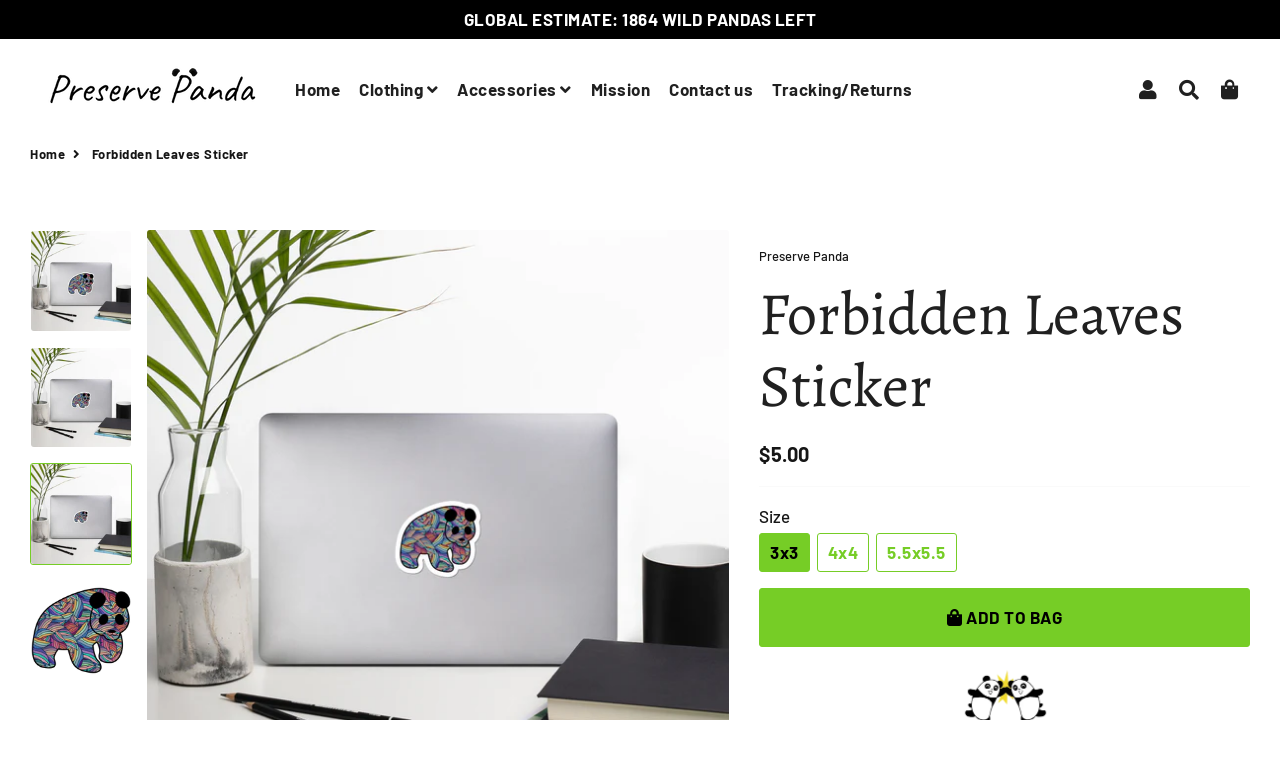

--- FILE ---
content_type: text/html; charset=utf-8
request_url: https://www.preservepanda.com/products/forbidden-leaves-sticker
body_size: 26827
content:
<!doctype html>
<html class="no-js" lang="en">
<head>
  <!-- Basic page needs ================================================== -->
  <meta charset="utf-8">
  <meta http-equiv="X-UA-Compatible" content="IE=edge,chrome=1">
  <link rel="canonical" href="https://www.preservepanda.com/products/forbidden-leaves-sticker">
  <meta name="viewport" content="width=device-width,initial-scale=1,shrink-to-fit=no">
  <meta name="theme-color" content="#76cd26">
  <meta name="apple-mobile-web-app-capable" content="yes">
  <meta name="mobile-web-app-capable" content="yes">
  <meta name="author" content="Debutify">

  <!-- Fav icon ================================================== -->
  
    <link sizes="192x192" rel="shortcut icon" href="//www.preservepanda.com/cdn/shop/files/1e_192x192.png?v=1614395963" type="image/png">
  

  <!-- Title and description ================================================== -->
  <title>
    Forbidden Leaves Sticker &ndash; Preserve Panda
  </title>

  
    <meta name="description" content="Shop high quality Forbidden Leaves Sticker online at www.Preservepanda.com. Visit and Shop with Confidence!">
  

  <!-- Social meta ================================================== -->
  <!-- /snippets/social-meta-tags.liquid -->




<meta property="og:site_name" content="Preserve Panda">
<meta property="og:url" content="https://www.preservepanda.com/products/forbidden-leaves-sticker">
<meta property="og:title" content="Forbidden Leaves Sticker">
<meta property="og:type" content="product">
<meta property="og:description" content="Shop high quality Forbidden Leaves Sticker online at www.Preservepanda.com. Visit and Shop with Confidence!">

  <meta property="og:price:amount" content="5.00">
  <meta property="og:price:currency" content="USD">

<meta property="og:image" content="http://www.preservepanda.com/cdn/shop/products/mockup-88da963e_1200x1200.jpg?v=1569944322"><meta property="og:image" content="http://www.preservepanda.com/cdn/shop/products/mockup-3e0148f7_1200x1200.jpg?v=1701419495"><meta property="og:image" content="http://www.preservepanda.com/cdn/shop/products/mockup-2114aaac_1200x1200.jpg?v=1701419495">
<meta property="og:image:secure_url" content="https://www.preservepanda.com/cdn/shop/products/mockup-88da963e_1200x1200.jpg?v=1569944322"><meta property="og:image:secure_url" content="https://www.preservepanda.com/cdn/shop/products/mockup-3e0148f7_1200x1200.jpg?v=1701419495"><meta property="og:image:secure_url" content="https://www.preservepanda.com/cdn/shop/products/mockup-2114aaac_1200x1200.jpg?v=1701419495">


<meta name="twitter:card" content="summary_large_image">
<meta name="twitter:title" content="Forbidden Leaves Sticker">
<meta name="twitter:description" content="Shop high quality Forbidden Leaves Sticker online at www.Preservepanda.com. Visit and Shop with Confidence!">


  <!-- CSS ================================================== -->
  <link href="//www.preservepanda.com/cdn/shop/t/2/assets/timber.scss.css?v=20359470611634682171759259424" rel="stylesheet" type="text/css" media="all" />
  <link href="//www.preservepanda.com/cdn/shop/t/2/assets/theme.scss.css?v=171992928303197466801759259424" rel="stylesheet" type="text/css" media="all" />

  <!-- Vendors ================================================== -->
  <link rel="stylesheet" href="https://use.fontawesome.com/releases/v5.7.2/css/all.css" integrity="sha384-fnmOCqbTlWIlj8LyTjo7mOUStjsKC4pOpQbqyi7RrhN7udi9RwhKkMHpvLbHG9Sr" crossorigin="anonymous">
  
  <!-- Sections ================================================== -->
  <script>
    window.theme = window.theme || {};
    theme.strings = {
      zoomClose: "Close (Esc)",
      zoomPrev: "Previous (Left arrow key)",
      zoomNext: "Next (Right arrow key)",
      moneyFormat: "${{amount}}",
      addressError: "Error looking up that address",
      addressNoResults: "No results for that address",
      addressQueryLimit: "You have exceeded the Google API usage limit. Consider upgrading to a \u003ca href=\"https:\/\/developers.google.com\/maps\/premium\/usage-limits\"\u003ePremium Plan\u003c\/a\u003e.",
      authError: "There was a problem authenticating your Google Maps account.",
      cartEmpty: "Your bag is currently empty.",
      cartContinue: "Continue browsing",
      cartCookie: "Enable cookies to use the shopping bag"
    };
    theme.settings = {
      cartType: "drawer",
      gridType: null
    };
  </script>

  <script src="//www.preservepanda.com/cdn/shop/t/2/assets/jquery-2.2.3.min.js?v=58211863146907186831566232090" type="text/javascript"></script>

  <script src="//www.preservepanda.com/cdn/shop/t/2/assets/lazysizes.min.js?v=37531750901115495291566232090" async="async"></script>

  <script src="//www.preservepanda.com/cdn/shop/t/2/assets/theme.js?v=133944205427338113821570019733" defer="defer"></script>

  <script src="//www.preservepanda.com/cdn/shop/t/2/assets/modernizr.min.js?v=21391054748206432451566232090" type="text/javascript"></script>

  

  <!-- Header hook for plugins ================================================== -->
  <script>window.performance && window.performance.mark && window.performance.mark('shopify.content_for_header.start');</script><meta id="shopify-digital-wallet" name="shopify-digital-wallet" content="/26160791586/digital_wallets/dialog">
<meta name="shopify-checkout-api-token" content="70bfa7a720d887bd99815be5d7c8ed27">
<meta id="in-context-paypal-metadata" data-shop-id="26160791586" data-venmo-supported="true" data-environment="production" data-locale="en_US" data-paypal-v4="true" data-currency="USD">
<link rel="alternate" type="application/json+oembed" href="https://www.preservepanda.com/products/forbidden-leaves-sticker.oembed">
<script async="async" src="/checkouts/internal/preloads.js?locale=en-US"></script>
<link rel="preconnect" href="https://shop.app" crossorigin="anonymous">
<script async="async" src="https://shop.app/checkouts/internal/preloads.js?locale=en-US&shop_id=26160791586" crossorigin="anonymous"></script>
<script id="apple-pay-shop-capabilities" type="application/json">{"shopId":26160791586,"countryCode":"US","currencyCode":"USD","merchantCapabilities":["supports3DS"],"merchantId":"gid:\/\/shopify\/Shop\/26160791586","merchantName":"Preserve Panda","requiredBillingContactFields":["postalAddress","email"],"requiredShippingContactFields":["postalAddress","email"],"shippingType":"shipping","supportedNetworks":["visa","masterCard","amex","discover","elo","jcb"],"total":{"type":"pending","label":"Preserve Panda","amount":"1.00"},"shopifyPaymentsEnabled":true,"supportsSubscriptions":true}</script>
<script id="shopify-features" type="application/json">{"accessToken":"70bfa7a720d887bd99815be5d7c8ed27","betas":["rich-media-storefront-analytics"],"domain":"www.preservepanda.com","predictiveSearch":true,"shopId":26160791586,"locale":"en"}</script>
<script>var Shopify = Shopify || {};
Shopify.shop = "ana-panda.myshopify.com";
Shopify.locale = "en";
Shopify.currency = {"active":"USD","rate":"1.0"};
Shopify.country = "US";
Shopify.theme = {"name":"debutify Debutify 1.2.0","id":75985027106,"schema_name":"Debutify","schema_version":"1.2.0","theme_store_id":null,"role":"main"};
Shopify.theme.handle = "null";
Shopify.theme.style = {"id":null,"handle":null};
Shopify.cdnHost = "www.preservepanda.com/cdn";
Shopify.routes = Shopify.routes || {};
Shopify.routes.root = "/";</script>
<script type="module">!function(o){(o.Shopify=o.Shopify||{}).modules=!0}(window);</script>
<script>!function(o){function n(){var o=[];function n(){o.push(Array.prototype.slice.apply(arguments))}return n.q=o,n}var t=o.Shopify=o.Shopify||{};t.loadFeatures=n(),t.autoloadFeatures=n()}(window);</script>
<script>
  window.ShopifyPay = window.ShopifyPay || {};
  window.ShopifyPay.apiHost = "shop.app\/pay";
  window.ShopifyPay.redirectState = null;
</script>
<script id="shop-js-analytics" type="application/json">{"pageType":"product"}</script>
<script defer="defer" async type="module" src="//www.preservepanda.com/cdn/shopifycloud/shop-js/modules/v2/client.init-shop-cart-sync_C5BV16lS.en.esm.js"></script>
<script defer="defer" async type="module" src="//www.preservepanda.com/cdn/shopifycloud/shop-js/modules/v2/chunk.common_CygWptCX.esm.js"></script>
<script type="module">
  await import("//www.preservepanda.com/cdn/shopifycloud/shop-js/modules/v2/client.init-shop-cart-sync_C5BV16lS.en.esm.js");
await import("//www.preservepanda.com/cdn/shopifycloud/shop-js/modules/v2/chunk.common_CygWptCX.esm.js");

  window.Shopify.SignInWithShop?.initShopCartSync?.({"fedCMEnabled":true,"windoidEnabled":true});

</script>
<script>
  window.Shopify = window.Shopify || {};
  if (!window.Shopify.featureAssets) window.Shopify.featureAssets = {};
  window.Shopify.featureAssets['shop-js'] = {"shop-cart-sync":["modules/v2/client.shop-cart-sync_ZFArdW7E.en.esm.js","modules/v2/chunk.common_CygWptCX.esm.js"],"init-fed-cm":["modules/v2/client.init-fed-cm_CmiC4vf6.en.esm.js","modules/v2/chunk.common_CygWptCX.esm.js"],"shop-button":["modules/v2/client.shop-button_tlx5R9nI.en.esm.js","modules/v2/chunk.common_CygWptCX.esm.js"],"shop-cash-offers":["modules/v2/client.shop-cash-offers_DOA2yAJr.en.esm.js","modules/v2/chunk.common_CygWptCX.esm.js","modules/v2/chunk.modal_D71HUcav.esm.js"],"init-windoid":["modules/v2/client.init-windoid_sURxWdc1.en.esm.js","modules/v2/chunk.common_CygWptCX.esm.js"],"shop-toast-manager":["modules/v2/client.shop-toast-manager_ClPi3nE9.en.esm.js","modules/v2/chunk.common_CygWptCX.esm.js"],"init-shop-email-lookup-coordinator":["modules/v2/client.init-shop-email-lookup-coordinator_B8hsDcYM.en.esm.js","modules/v2/chunk.common_CygWptCX.esm.js"],"init-shop-cart-sync":["modules/v2/client.init-shop-cart-sync_C5BV16lS.en.esm.js","modules/v2/chunk.common_CygWptCX.esm.js"],"avatar":["modules/v2/client.avatar_BTnouDA3.en.esm.js"],"pay-button":["modules/v2/client.pay-button_FdsNuTd3.en.esm.js","modules/v2/chunk.common_CygWptCX.esm.js"],"init-customer-accounts":["modules/v2/client.init-customer-accounts_DxDtT_ad.en.esm.js","modules/v2/client.shop-login-button_C5VAVYt1.en.esm.js","modules/v2/chunk.common_CygWptCX.esm.js","modules/v2/chunk.modal_D71HUcav.esm.js"],"init-shop-for-new-customer-accounts":["modules/v2/client.init-shop-for-new-customer-accounts_ChsxoAhi.en.esm.js","modules/v2/client.shop-login-button_C5VAVYt1.en.esm.js","modules/v2/chunk.common_CygWptCX.esm.js","modules/v2/chunk.modal_D71HUcav.esm.js"],"shop-login-button":["modules/v2/client.shop-login-button_C5VAVYt1.en.esm.js","modules/v2/chunk.common_CygWptCX.esm.js","modules/v2/chunk.modal_D71HUcav.esm.js"],"init-customer-accounts-sign-up":["modules/v2/client.init-customer-accounts-sign-up_CPSyQ0Tj.en.esm.js","modules/v2/client.shop-login-button_C5VAVYt1.en.esm.js","modules/v2/chunk.common_CygWptCX.esm.js","modules/v2/chunk.modal_D71HUcav.esm.js"],"shop-follow-button":["modules/v2/client.shop-follow-button_Cva4Ekp9.en.esm.js","modules/v2/chunk.common_CygWptCX.esm.js","modules/v2/chunk.modal_D71HUcav.esm.js"],"checkout-modal":["modules/v2/client.checkout-modal_BPM8l0SH.en.esm.js","modules/v2/chunk.common_CygWptCX.esm.js","modules/v2/chunk.modal_D71HUcav.esm.js"],"lead-capture":["modules/v2/client.lead-capture_Bi8yE_yS.en.esm.js","modules/v2/chunk.common_CygWptCX.esm.js","modules/v2/chunk.modal_D71HUcav.esm.js"],"shop-login":["modules/v2/client.shop-login_D6lNrXab.en.esm.js","modules/v2/chunk.common_CygWptCX.esm.js","modules/v2/chunk.modal_D71HUcav.esm.js"],"payment-terms":["modules/v2/client.payment-terms_CZxnsJam.en.esm.js","modules/v2/chunk.common_CygWptCX.esm.js","modules/v2/chunk.modal_D71HUcav.esm.js"]};
</script>
<script>(function() {
  var isLoaded = false;
  function asyncLoad() {
    if (isLoaded) return;
    isLoaded = true;
    var urls = ["https:\/\/d10lpsik1i8c69.cloudfront.net\/w.js?shop=ana-panda.myshopify.com","\/\/cdn.shopify.com\/proxy\/398f617912718c38435a832276405f3bdf59a30908ef9c95e31ed43efaec0ea6\/static.cdn.printful.com\/static\/js\/external\/shopify-product-customizer.js?v=0.28\u0026shop=ana-panda.myshopify.com\u0026sp-cache-control=cHVibGljLCBtYXgtYWdlPTkwMA"];
    for (var i = 0; i < urls.length; i++) {
      var s = document.createElement('script');
      s.type = 'text/javascript';
      s.async = true;
      s.src = urls[i];
      var x = document.getElementsByTagName('script')[0];
      x.parentNode.insertBefore(s, x);
    }
  };
  if(window.attachEvent) {
    window.attachEvent('onload', asyncLoad);
  } else {
    window.addEventListener('load', asyncLoad, false);
  }
})();</script>
<script id="__st">var __st={"a":26160791586,"offset":-18000,"reqid":"fd96ee61-9f1b-4efc-b835-0ddc26cbc0be-1768782500","pageurl":"www.preservepanda.com\/products\/forbidden-leaves-sticker","u":"1d910504c9a5","p":"product","rtyp":"product","rid":4101517115426};</script>
<script>window.ShopifyPaypalV4VisibilityTracking = true;</script>
<script id="captcha-bootstrap">!function(){'use strict';const t='contact',e='account',n='new_comment',o=[[t,t],['blogs',n],['comments',n],[t,'customer']],c=[[e,'customer_login'],[e,'guest_login'],[e,'recover_customer_password'],[e,'create_customer']],r=t=>t.map((([t,e])=>`form[action*='/${t}']:not([data-nocaptcha='true']) input[name='form_type'][value='${e}']`)).join(','),a=t=>()=>t?[...document.querySelectorAll(t)].map((t=>t.form)):[];function s(){const t=[...o],e=r(t);return a(e)}const i='password',u='form_key',d=['recaptcha-v3-token','g-recaptcha-response','h-captcha-response',i],f=()=>{try{return window.sessionStorage}catch{return}},m='__shopify_v',_=t=>t.elements[u];function p(t,e,n=!1){try{const o=window.sessionStorage,c=JSON.parse(o.getItem(e)),{data:r}=function(t){const{data:e,action:n}=t;return t[m]||n?{data:e,action:n}:{data:t,action:n}}(c);for(const[e,n]of Object.entries(r))t.elements[e]&&(t.elements[e].value=n);n&&o.removeItem(e)}catch(o){console.error('form repopulation failed',{error:o})}}const l='form_type',E='cptcha';function T(t){t.dataset[E]=!0}const w=window,h=w.document,L='Shopify',v='ce_forms',y='captcha';let A=!1;((t,e)=>{const n=(g='f06e6c50-85a8-45c8-87d0-21a2b65856fe',I='https://cdn.shopify.com/shopifycloud/storefront-forms-hcaptcha/ce_storefront_forms_captcha_hcaptcha.v1.5.2.iife.js',D={infoText:'Protected by hCaptcha',privacyText:'Privacy',termsText:'Terms'},(t,e,n)=>{const o=w[L][v],c=o.bindForm;if(c)return c(t,g,e,D).then(n);var r;o.q.push([[t,g,e,D],n]),r=I,A||(h.body.append(Object.assign(h.createElement('script'),{id:'captcha-provider',async:!0,src:r})),A=!0)});var g,I,D;w[L]=w[L]||{},w[L][v]=w[L][v]||{},w[L][v].q=[],w[L][y]=w[L][y]||{},w[L][y].protect=function(t,e){n(t,void 0,e),T(t)},Object.freeze(w[L][y]),function(t,e,n,w,h,L){const[v,y,A,g]=function(t,e,n){const i=e?o:[],u=t?c:[],d=[...i,...u],f=r(d),m=r(i),_=r(d.filter((([t,e])=>n.includes(e))));return[a(f),a(m),a(_),s()]}(w,h,L),I=t=>{const e=t.target;return e instanceof HTMLFormElement?e:e&&e.form},D=t=>v().includes(t);t.addEventListener('submit',(t=>{const e=I(t);if(!e)return;const n=D(e)&&!e.dataset.hcaptchaBound&&!e.dataset.recaptchaBound,o=_(e),c=g().includes(e)&&(!o||!o.value);(n||c)&&t.preventDefault(),c&&!n&&(function(t){try{if(!f())return;!function(t){const e=f();if(!e)return;const n=_(t);if(!n)return;const o=n.value;o&&e.removeItem(o)}(t);const e=Array.from(Array(32),(()=>Math.random().toString(36)[2])).join('');!function(t,e){_(t)||t.append(Object.assign(document.createElement('input'),{type:'hidden',name:u})),t.elements[u].value=e}(t,e),function(t,e){const n=f();if(!n)return;const o=[...t.querySelectorAll(`input[type='${i}']`)].map((({name:t})=>t)),c=[...d,...o],r={};for(const[a,s]of new FormData(t).entries())c.includes(a)||(r[a]=s);n.setItem(e,JSON.stringify({[m]:1,action:t.action,data:r}))}(t,e)}catch(e){console.error('failed to persist form',e)}}(e),e.submit())}));const S=(t,e)=>{t&&!t.dataset[E]&&(n(t,e.some((e=>e===t))),T(t))};for(const o of['focusin','change'])t.addEventListener(o,(t=>{const e=I(t);D(e)&&S(e,y())}));const B=e.get('form_key'),M=e.get(l),P=B&&M;t.addEventListener('DOMContentLoaded',(()=>{const t=y();if(P)for(const e of t)e.elements[l].value===M&&p(e,B);[...new Set([...A(),...v().filter((t=>'true'===t.dataset.shopifyCaptcha))])].forEach((e=>S(e,t)))}))}(h,new URLSearchParams(w.location.search),n,t,e,['guest_login'])})(!0,!0)}();</script>
<script integrity="sha256-4kQ18oKyAcykRKYeNunJcIwy7WH5gtpwJnB7kiuLZ1E=" data-source-attribution="shopify.loadfeatures" defer="defer" src="//www.preservepanda.com/cdn/shopifycloud/storefront/assets/storefront/load_feature-a0a9edcb.js" crossorigin="anonymous"></script>
<script crossorigin="anonymous" defer="defer" src="//www.preservepanda.com/cdn/shopifycloud/storefront/assets/shopify_pay/storefront-65b4c6d7.js?v=20250812"></script>
<script data-source-attribution="shopify.dynamic_checkout.dynamic.init">var Shopify=Shopify||{};Shopify.PaymentButton=Shopify.PaymentButton||{isStorefrontPortableWallets:!0,init:function(){window.Shopify.PaymentButton.init=function(){};var t=document.createElement("script");t.src="https://www.preservepanda.com/cdn/shopifycloud/portable-wallets/latest/portable-wallets.en.js",t.type="module",document.head.appendChild(t)}};
</script>
<script data-source-attribution="shopify.dynamic_checkout.buyer_consent">
  function portableWalletsHideBuyerConsent(e){var t=document.getElementById("shopify-buyer-consent"),n=document.getElementById("shopify-subscription-policy-button");t&&n&&(t.classList.add("hidden"),t.setAttribute("aria-hidden","true"),n.removeEventListener("click",e))}function portableWalletsShowBuyerConsent(e){var t=document.getElementById("shopify-buyer-consent"),n=document.getElementById("shopify-subscription-policy-button");t&&n&&(t.classList.remove("hidden"),t.removeAttribute("aria-hidden"),n.addEventListener("click",e))}window.Shopify?.PaymentButton&&(window.Shopify.PaymentButton.hideBuyerConsent=portableWalletsHideBuyerConsent,window.Shopify.PaymentButton.showBuyerConsent=portableWalletsShowBuyerConsent);
</script>
<script data-source-attribution="shopify.dynamic_checkout.cart.bootstrap">document.addEventListener("DOMContentLoaded",(function(){function t(){return document.querySelector("shopify-accelerated-checkout-cart, shopify-accelerated-checkout")}if(t())Shopify.PaymentButton.init();else{new MutationObserver((function(e,n){t()&&(Shopify.PaymentButton.init(),n.disconnect())})).observe(document.body,{childList:!0,subtree:!0})}}));
</script>
<link id="shopify-accelerated-checkout-styles" rel="stylesheet" media="screen" href="https://www.preservepanda.com/cdn/shopifycloud/portable-wallets/latest/accelerated-checkout-backwards-compat.css" crossorigin="anonymous">
<style id="shopify-accelerated-checkout-cart">
        #shopify-buyer-consent {
  margin-top: 1em;
  display: inline-block;
  width: 100%;
}

#shopify-buyer-consent.hidden {
  display: none;
}

#shopify-subscription-policy-button {
  background: none;
  border: none;
  padding: 0;
  text-decoration: underline;
  font-size: inherit;
  cursor: pointer;
}

#shopify-subscription-policy-button::before {
  box-shadow: none;
}

      </style>

<script>window.performance && window.performance.mark && window.performance.mark('shopify.content_for_header.end');</script>
  
  <meta name="keywords" content="save pandas, pandas t shirt, pandas long sleeve, pandas hats" />
  
  
  <script type='application/ld+json'> 
{
  "@context": "http://www.schema.org",
  "@type": "WebSite",
  "name": "Preserve Panda",
  "url": "https://www.preservepanda.com/"
}
 </script>
  
  
  

  
  
               

  
  
<script defer src='https://cdn.debutify.com/scripts/production/YW5hLXBhbmRhLm15c2hvcGlmeS5jb20=/debutify_script_tags.js'></script><link href="https://monorail-edge.shopifysvc.com" rel="dns-prefetch">
<script>(function(){if ("sendBeacon" in navigator && "performance" in window) {try {var session_token_from_headers = performance.getEntriesByType('navigation')[0].serverTiming.find(x => x.name == '_s').description;} catch {var session_token_from_headers = undefined;}var session_cookie_matches = document.cookie.match(/_shopify_s=([^;]*)/);var session_token_from_cookie = session_cookie_matches && session_cookie_matches.length === 2 ? session_cookie_matches[1] : "";var session_token = session_token_from_headers || session_token_from_cookie || "";function handle_abandonment_event(e) {var entries = performance.getEntries().filter(function(entry) {return /monorail-edge.shopifysvc.com/.test(entry.name);});if (!window.abandonment_tracked && entries.length === 0) {window.abandonment_tracked = true;var currentMs = Date.now();var navigation_start = performance.timing.navigationStart;var payload = {shop_id: 26160791586,url: window.location.href,navigation_start,duration: currentMs - navigation_start,session_token,page_type: "product"};window.navigator.sendBeacon("https://monorail-edge.shopifysvc.com/v1/produce", JSON.stringify({schema_id: "online_store_buyer_site_abandonment/1.1",payload: payload,metadata: {event_created_at_ms: currentMs,event_sent_at_ms: currentMs}}));}}window.addEventListener('pagehide', handle_abandonment_event);}}());</script>
<script id="web-pixels-manager-setup">(function e(e,d,r,n,o){if(void 0===o&&(o={}),!Boolean(null===(a=null===(i=window.Shopify)||void 0===i?void 0:i.analytics)||void 0===a?void 0:a.replayQueue)){var i,a;window.Shopify=window.Shopify||{};var t=window.Shopify;t.analytics=t.analytics||{};var s=t.analytics;s.replayQueue=[],s.publish=function(e,d,r){return s.replayQueue.push([e,d,r]),!0};try{self.performance.mark("wpm:start")}catch(e){}var l=function(){var e={modern:/Edge?\/(1{2}[4-9]|1[2-9]\d|[2-9]\d{2}|\d{4,})\.\d+(\.\d+|)|Firefox\/(1{2}[4-9]|1[2-9]\d|[2-9]\d{2}|\d{4,})\.\d+(\.\d+|)|Chrom(ium|e)\/(9{2}|\d{3,})\.\d+(\.\d+|)|(Maci|X1{2}).+ Version\/(15\.\d+|(1[6-9]|[2-9]\d|\d{3,})\.\d+)([,.]\d+|)( \(\w+\)|)( Mobile\/\w+|) Safari\/|Chrome.+OPR\/(9{2}|\d{3,})\.\d+\.\d+|(CPU[ +]OS|iPhone[ +]OS|CPU[ +]iPhone|CPU IPhone OS|CPU iPad OS)[ +]+(15[._]\d+|(1[6-9]|[2-9]\d|\d{3,})[._]\d+)([._]\d+|)|Android:?[ /-](13[3-9]|1[4-9]\d|[2-9]\d{2}|\d{4,})(\.\d+|)(\.\d+|)|Android.+Firefox\/(13[5-9]|1[4-9]\d|[2-9]\d{2}|\d{4,})\.\d+(\.\d+|)|Android.+Chrom(ium|e)\/(13[3-9]|1[4-9]\d|[2-9]\d{2}|\d{4,})\.\d+(\.\d+|)|SamsungBrowser\/([2-9]\d|\d{3,})\.\d+/,legacy:/Edge?\/(1[6-9]|[2-9]\d|\d{3,})\.\d+(\.\d+|)|Firefox\/(5[4-9]|[6-9]\d|\d{3,})\.\d+(\.\d+|)|Chrom(ium|e)\/(5[1-9]|[6-9]\d|\d{3,})\.\d+(\.\d+|)([\d.]+$|.*Safari\/(?![\d.]+ Edge\/[\d.]+$))|(Maci|X1{2}).+ Version\/(10\.\d+|(1[1-9]|[2-9]\d|\d{3,})\.\d+)([,.]\d+|)( \(\w+\)|)( Mobile\/\w+|) Safari\/|Chrome.+OPR\/(3[89]|[4-9]\d|\d{3,})\.\d+\.\d+|(CPU[ +]OS|iPhone[ +]OS|CPU[ +]iPhone|CPU IPhone OS|CPU iPad OS)[ +]+(10[._]\d+|(1[1-9]|[2-9]\d|\d{3,})[._]\d+)([._]\d+|)|Android:?[ /-](13[3-9]|1[4-9]\d|[2-9]\d{2}|\d{4,})(\.\d+|)(\.\d+|)|Mobile Safari.+OPR\/([89]\d|\d{3,})\.\d+\.\d+|Android.+Firefox\/(13[5-9]|1[4-9]\d|[2-9]\d{2}|\d{4,})\.\d+(\.\d+|)|Android.+Chrom(ium|e)\/(13[3-9]|1[4-9]\d|[2-9]\d{2}|\d{4,})\.\d+(\.\d+|)|Android.+(UC? ?Browser|UCWEB|U3)[ /]?(15\.([5-9]|\d{2,})|(1[6-9]|[2-9]\d|\d{3,})\.\d+)\.\d+|SamsungBrowser\/(5\.\d+|([6-9]|\d{2,})\.\d+)|Android.+MQ{2}Browser\/(14(\.(9|\d{2,})|)|(1[5-9]|[2-9]\d|\d{3,})(\.\d+|))(\.\d+|)|K[Aa][Ii]OS\/(3\.\d+|([4-9]|\d{2,})\.\d+)(\.\d+|)/},d=e.modern,r=e.legacy,n=navigator.userAgent;return n.match(d)?"modern":n.match(r)?"legacy":"unknown"}(),u="modern"===l?"modern":"legacy",c=(null!=n?n:{modern:"",legacy:""})[u],f=function(e){return[e.baseUrl,"/wpm","/b",e.hashVersion,"modern"===e.buildTarget?"m":"l",".js"].join("")}({baseUrl:d,hashVersion:r,buildTarget:u}),m=function(e){var d=e.version,r=e.bundleTarget,n=e.surface,o=e.pageUrl,i=e.monorailEndpoint;return{emit:function(e){var a=e.status,t=e.errorMsg,s=(new Date).getTime(),l=JSON.stringify({metadata:{event_sent_at_ms:s},events:[{schema_id:"web_pixels_manager_load/3.1",payload:{version:d,bundle_target:r,page_url:o,status:a,surface:n,error_msg:t},metadata:{event_created_at_ms:s}}]});if(!i)return console&&console.warn&&console.warn("[Web Pixels Manager] No Monorail endpoint provided, skipping logging."),!1;try{return self.navigator.sendBeacon.bind(self.navigator)(i,l)}catch(e){}var u=new XMLHttpRequest;try{return u.open("POST",i,!0),u.setRequestHeader("Content-Type","text/plain"),u.send(l),!0}catch(e){return console&&console.warn&&console.warn("[Web Pixels Manager] Got an unhandled error while logging to Monorail."),!1}}}}({version:r,bundleTarget:l,surface:e.surface,pageUrl:self.location.href,monorailEndpoint:e.monorailEndpoint});try{o.browserTarget=l,function(e){var d=e.src,r=e.async,n=void 0===r||r,o=e.onload,i=e.onerror,a=e.sri,t=e.scriptDataAttributes,s=void 0===t?{}:t,l=document.createElement("script"),u=document.querySelector("head"),c=document.querySelector("body");if(l.async=n,l.src=d,a&&(l.integrity=a,l.crossOrigin="anonymous"),s)for(var f in s)if(Object.prototype.hasOwnProperty.call(s,f))try{l.dataset[f]=s[f]}catch(e){}if(o&&l.addEventListener("load",o),i&&l.addEventListener("error",i),u)u.appendChild(l);else{if(!c)throw new Error("Did not find a head or body element to append the script");c.appendChild(l)}}({src:f,async:!0,onload:function(){if(!function(){var e,d;return Boolean(null===(d=null===(e=window.Shopify)||void 0===e?void 0:e.analytics)||void 0===d?void 0:d.initialized)}()){var d=window.webPixelsManager.init(e)||void 0;if(d){var r=window.Shopify.analytics;r.replayQueue.forEach((function(e){var r=e[0],n=e[1],o=e[2];d.publishCustomEvent(r,n,o)})),r.replayQueue=[],r.publish=d.publishCustomEvent,r.visitor=d.visitor,r.initialized=!0}}},onerror:function(){return m.emit({status:"failed",errorMsg:"".concat(f," has failed to load")})},sri:function(e){var d=/^sha384-[A-Za-z0-9+/=]+$/;return"string"==typeof e&&d.test(e)}(c)?c:"",scriptDataAttributes:o}),m.emit({status:"loading"})}catch(e){m.emit({status:"failed",errorMsg:(null==e?void 0:e.message)||"Unknown error"})}}})({shopId: 26160791586,storefrontBaseUrl: "https://www.preservepanda.com",extensionsBaseUrl: "https://extensions.shopifycdn.com/cdn/shopifycloud/web-pixels-manager",monorailEndpoint: "https://monorail-edge.shopifysvc.com/unstable/produce_batch",surface: "storefront-renderer",enabledBetaFlags: ["2dca8a86"],webPixelsConfigList: [{"id":"136708138","configuration":"{\"pixel_id\":\"6820174474702231\",\"pixel_type\":\"facebook_pixel\",\"metaapp_system_user_token\":\"-\"}","eventPayloadVersion":"v1","runtimeContext":"OPEN","scriptVersion":"ca16bc87fe92b6042fbaa3acc2fbdaa6","type":"APP","apiClientId":2329312,"privacyPurposes":["ANALYTICS","MARKETING","SALE_OF_DATA"],"dataSharingAdjustments":{"protectedCustomerApprovalScopes":["read_customer_address","read_customer_email","read_customer_name","read_customer_personal_data","read_customer_phone"]}},{"id":"73007146","eventPayloadVersion":"v1","runtimeContext":"LAX","scriptVersion":"1","type":"CUSTOM","privacyPurposes":["ANALYTICS"],"name":"Google Analytics tag (migrated)"},{"id":"shopify-app-pixel","configuration":"{}","eventPayloadVersion":"v1","runtimeContext":"STRICT","scriptVersion":"0450","apiClientId":"shopify-pixel","type":"APP","privacyPurposes":["ANALYTICS","MARKETING"]},{"id":"shopify-custom-pixel","eventPayloadVersion":"v1","runtimeContext":"LAX","scriptVersion":"0450","apiClientId":"shopify-pixel","type":"CUSTOM","privacyPurposes":["ANALYTICS","MARKETING"]}],isMerchantRequest: false,initData: {"shop":{"name":"Preserve Panda","paymentSettings":{"currencyCode":"USD"},"myshopifyDomain":"ana-panda.myshopify.com","countryCode":"US","storefrontUrl":"https:\/\/www.preservepanda.com"},"customer":null,"cart":null,"checkout":null,"productVariants":[{"price":{"amount":5.0,"currencyCode":"USD"},"product":{"title":"Forbidden Leaves Sticker","vendor":"Preserve Panda","id":"4101517115426","untranslatedTitle":"Forbidden Leaves Sticker","url":"\/products\/forbidden-leaves-sticker","type":""},"id":"30135660838946","image":{"src":"\/\/www.preservepanda.com\/cdn\/shop\/products\/mockup-2114aaac.jpg?v=1701419495"},"sku":"9374399","title":"3x3","untranslatedTitle":"3x3"},{"price":{"amount":6.0,"currencyCode":"USD"},"product":{"title":"Forbidden Leaves Sticker","vendor":"Preserve Panda","id":"4101517115426","untranslatedTitle":"Forbidden Leaves Sticker","url":"\/products\/forbidden-leaves-sticker","type":""},"id":"30135660871714","image":{"src":"\/\/www.preservepanda.com\/cdn\/shop\/products\/mockup-3e0148f7.jpg?v=1701419495"},"sku":"8776100","title":"4x4","untranslatedTitle":"4x4"},{"price":{"amount":7.0,"currencyCode":"USD"},"product":{"title":"Forbidden Leaves Sticker","vendor":"Preserve Panda","id":"4101517115426","untranslatedTitle":"Forbidden Leaves Sticker","url":"\/products\/forbidden-leaves-sticker","type":""},"id":"30135660904482","image":{"src":"\/\/www.preservepanda.com\/cdn\/shop\/products\/mockup-88da963e.jpg?v=1569944322"},"sku":"3027375","title":"5.5x5.5","untranslatedTitle":"5.5x5.5"}],"purchasingCompany":null},},"https://www.preservepanda.com/cdn","fcfee988w5aeb613cpc8e4bc33m6693e112",{"modern":"","legacy":""},{"shopId":"26160791586","storefrontBaseUrl":"https:\/\/www.preservepanda.com","extensionBaseUrl":"https:\/\/extensions.shopifycdn.com\/cdn\/shopifycloud\/web-pixels-manager","surface":"storefront-renderer","enabledBetaFlags":"[\"2dca8a86\"]","isMerchantRequest":"false","hashVersion":"fcfee988w5aeb613cpc8e4bc33m6693e112","publish":"custom","events":"[[\"page_viewed\",{}],[\"product_viewed\",{\"productVariant\":{\"price\":{\"amount\":5.0,\"currencyCode\":\"USD\"},\"product\":{\"title\":\"Forbidden Leaves Sticker\",\"vendor\":\"Preserve Panda\",\"id\":\"4101517115426\",\"untranslatedTitle\":\"Forbidden Leaves Sticker\",\"url\":\"\/products\/forbidden-leaves-sticker\",\"type\":\"\"},\"id\":\"30135660838946\",\"image\":{\"src\":\"\/\/www.preservepanda.com\/cdn\/shop\/products\/mockup-2114aaac.jpg?v=1701419495\"},\"sku\":\"9374399\",\"title\":\"3x3\",\"untranslatedTitle\":\"3x3\"}}]]"});</script><script>
  window.ShopifyAnalytics = window.ShopifyAnalytics || {};
  window.ShopifyAnalytics.meta = window.ShopifyAnalytics.meta || {};
  window.ShopifyAnalytics.meta.currency = 'USD';
  var meta = {"product":{"id":4101517115426,"gid":"gid:\/\/shopify\/Product\/4101517115426","vendor":"Preserve Panda","type":"","handle":"forbidden-leaves-sticker","variants":[{"id":30135660838946,"price":500,"name":"Forbidden Leaves Sticker - 3x3","public_title":"3x3","sku":"9374399"},{"id":30135660871714,"price":600,"name":"Forbidden Leaves Sticker - 4x4","public_title":"4x4","sku":"8776100"},{"id":30135660904482,"price":700,"name":"Forbidden Leaves Sticker - 5.5x5.5","public_title":"5.5x5.5","sku":"3027375"}],"remote":false},"page":{"pageType":"product","resourceType":"product","resourceId":4101517115426,"requestId":"fd96ee61-9f1b-4efc-b835-0ddc26cbc0be-1768782500"}};
  for (var attr in meta) {
    window.ShopifyAnalytics.meta[attr] = meta[attr];
  }
</script>
<script class="analytics">
  (function () {
    var customDocumentWrite = function(content) {
      var jquery = null;

      if (window.jQuery) {
        jquery = window.jQuery;
      } else if (window.Checkout && window.Checkout.$) {
        jquery = window.Checkout.$;
      }

      if (jquery) {
        jquery('body').append(content);
      }
    };

    var hasLoggedConversion = function(token) {
      if (token) {
        return document.cookie.indexOf('loggedConversion=' + token) !== -1;
      }
      return false;
    }

    var setCookieIfConversion = function(token) {
      if (token) {
        var twoMonthsFromNow = new Date(Date.now());
        twoMonthsFromNow.setMonth(twoMonthsFromNow.getMonth() + 2);

        document.cookie = 'loggedConversion=' + token + '; expires=' + twoMonthsFromNow;
      }
    }

    var trekkie = window.ShopifyAnalytics.lib = window.trekkie = window.trekkie || [];
    if (trekkie.integrations) {
      return;
    }
    trekkie.methods = [
      'identify',
      'page',
      'ready',
      'track',
      'trackForm',
      'trackLink'
    ];
    trekkie.factory = function(method) {
      return function() {
        var args = Array.prototype.slice.call(arguments);
        args.unshift(method);
        trekkie.push(args);
        return trekkie;
      };
    };
    for (var i = 0; i < trekkie.methods.length; i++) {
      var key = trekkie.methods[i];
      trekkie[key] = trekkie.factory(key);
    }
    trekkie.load = function(config) {
      trekkie.config = config || {};
      trekkie.config.initialDocumentCookie = document.cookie;
      var first = document.getElementsByTagName('script')[0];
      var script = document.createElement('script');
      script.type = 'text/javascript';
      script.onerror = function(e) {
        var scriptFallback = document.createElement('script');
        scriptFallback.type = 'text/javascript';
        scriptFallback.onerror = function(error) {
                var Monorail = {
      produce: function produce(monorailDomain, schemaId, payload) {
        var currentMs = new Date().getTime();
        var event = {
          schema_id: schemaId,
          payload: payload,
          metadata: {
            event_created_at_ms: currentMs,
            event_sent_at_ms: currentMs
          }
        };
        return Monorail.sendRequest("https://" + monorailDomain + "/v1/produce", JSON.stringify(event));
      },
      sendRequest: function sendRequest(endpointUrl, payload) {
        // Try the sendBeacon API
        if (window && window.navigator && typeof window.navigator.sendBeacon === 'function' && typeof window.Blob === 'function' && !Monorail.isIos12()) {
          var blobData = new window.Blob([payload], {
            type: 'text/plain'
          });

          if (window.navigator.sendBeacon(endpointUrl, blobData)) {
            return true;
          } // sendBeacon was not successful

        } // XHR beacon

        var xhr = new XMLHttpRequest();

        try {
          xhr.open('POST', endpointUrl);
          xhr.setRequestHeader('Content-Type', 'text/plain');
          xhr.send(payload);
        } catch (e) {
          console.log(e);
        }

        return false;
      },
      isIos12: function isIos12() {
        return window.navigator.userAgent.lastIndexOf('iPhone; CPU iPhone OS 12_') !== -1 || window.navigator.userAgent.lastIndexOf('iPad; CPU OS 12_') !== -1;
      }
    };
    Monorail.produce('monorail-edge.shopifysvc.com',
      'trekkie_storefront_load_errors/1.1',
      {shop_id: 26160791586,
      theme_id: 75985027106,
      app_name: "storefront",
      context_url: window.location.href,
      source_url: "//www.preservepanda.com/cdn/s/trekkie.storefront.cd680fe47e6c39ca5d5df5f0a32d569bc48c0f27.min.js"});

        };
        scriptFallback.async = true;
        scriptFallback.src = '//www.preservepanda.com/cdn/s/trekkie.storefront.cd680fe47e6c39ca5d5df5f0a32d569bc48c0f27.min.js';
        first.parentNode.insertBefore(scriptFallback, first);
      };
      script.async = true;
      script.src = '//www.preservepanda.com/cdn/s/trekkie.storefront.cd680fe47e6c39ca5d5df5f0a32d569bc48c0f27.min.js';
      first.parentNode.insertBefore(script, first);
    };
    trekkie.load(
      {"Trekkie":{"appName":"storefront","development":false,"defaultAttributes":{"shopId":26160791586,"isMerchantRequest":null,"themeId":75985027106,"themeCityHash":"15537229415770761089","contentLanguage":"en","currency":"USD","eventMetadataId":"d3e53266-bc5b-492b-b097-9939f2f89f01"},"isServerSideCookieWritingEnabled":true,"monorailRegion":"shop_domain","enabledBetaFlags":["65f19447"]},"Session Attribution":{},"S2S":{"facebookCapiEnabled":true,"source":"trekkie-storefront-renderer","apiClientId":580111}}
    );

    var loaded = false;
    trekkie.ready(function() {
      if (loaded) return;
      loaded = true;

      window.ShopifyAnalytics.lib = window.trekkie;

      var originalDocumentWrite = document.write;
      document.write = customDocumentWrite;
      try { window.ShopifyAnalytics.merchantGoogleAnalytics.call(this); } catch(error) {};
      document.write = originalDocumentWrite;

      window.ShopifyAnalytics.lib.page(null,{"pageType":"product","resourceType":"product","resourceId":4101517115426,"requestId":"fd96ee61-9f1b-4efc-b835-0ddc26cbc0be-1768782500","shopifyEmitted":true});

      var match = window.location.pathname.match(/checkouts\/(.+)\/(thank_you|post_purchase)/)
      var token = match? match[1]: undefined;
      if (!hasLoggedConversion(token)) {
        setCookieIfConversion(token);
        window.ShopifyAnalytics.lib.track("Viewed Product",{"currency":"USD","variantId":30135660838946,"productId":4101517115426,"productGid":"gid:\/\/shopify\/Product\/4101517115426","name":"Forbidden Leaves Sticker - 3x3","price":"5.00","sku":"9374399","brand":"Preserve Panda","variant":"3x3","category":"","nonInteraction":true,"remote":false},undefined,undefined,{"shopifyEmitted":true});
      window.ShopifyAnalytics.lib.track("monorail:\/\/trekkie_storefront_viewed_product\/1.1",{"currency":"USD","variantId":30135660838946,"productId":4101517115426,"productGid":"gid:\/\/shopify\/Product\/4101517115426","name":"Forbidden Leaves Sticker - 3x3","price":"5.00","sku":"9374399","brand":"Preserve Panda","variant":"3x3","category":"","nonInteraction":true,"remote":false,"referer":"https:\/\/www.preservepanda.com\/products\/forbidden-leaves-sticker"});
      }
    });


        var eventsListenerScript = document.createElement('script');
        eventsListenerScript.async = true;
        eventsListenerScript.src = "//www.preservepanda.com/cdn/shopifycloud/storefront/assets/shop_events_listener-3da45d37.js";
        document.getElementsByTagName('head')[0].appendChild(eventsListenerScript);

})();</script>
  <script>
  if (!window.ga || (window.ga && typeof window.ga !== 'function')) {
    window.ga = function ga() {
      (window.ga.q = window.ga.q || []).push(arguments);
      if (window.Shopify && window.Shopify.analytics && typeof window.Shopify.analytics.publish === 'function') {
        window.Shopify.analytics.publish("ga_stub_called", {}, {sendTo: "google_osp_migration"});
      }
      console.error("Shopify's Google Analytics stub called with:", Array.from(arguments), "\nSee https://help.shopify.com/manual/promoting-marketing/pixels/pixel-migration#google for more information.");
    };
    if (window.Shopify && window.Shopify.analytics && typeof window.Shopify.analytics.publish === 'function') {
      window.Shopify.analytics.publish("ga_stub_initialized", {}, {sendTo: "google_osp_migration"});
    }
  }
</script>
<script
  defer
  src="https://www.preservepanda.com/cdn/shopifycloud/perf-kit/shopify-perf-kit-3.0.4.min.js"
  data-application="storefront-renderer"
  data-shop-id="26160791586"
  data-render-region="gcp-us-central1"
  data-page-type="product"
  data-theme-instance-id="75985027106"
  data-theme-name="Debutify"
  data-theme-version="1.2.0"
  data-monorail-region="shop_domain"
  data-resource-timing-sampling-rate="10"
  data-shs="true"
  data-shs-beacon="true"
  data-shs-export-with-fetch="true"
  data-shs-logs-sample-rate="1"
  data-shs-beacon-endpoint="https://www.preservepanda.com/api/collect"
></script>
</head>


<body id="forbidden-leaves-sticker"
      class="announcement-active
             
             announcement-above
             sticky-header 
             
             template-product
             ">

  <div id="SearchDrawer" class="drawer drawer--top">
    <div class="drawer__inner">
    	<!-- /snippets/search-bar.liquid -->


<form action="/search" method="get" class="input-group search-bar input-group-full" role="search">
  
  <input type="hidden" name="type" value="product">
  
  <input type="search" name="q" value="" placeholder="Search our store" class="search-input input-group-field" aria-label="Search our store">
  <span class="input-group-btn">
    <button type="submit" class="btn btn--primary">
      <span class="fas fa-search" aria-hidden="true"></span>
      <span class="sumbit-text">Search</span>
    </button>
  </span>
</form>

    </div>
  </div>

  <div id="shopify-section-drawer-menu" class="shopify-section drawer-menu-section"><div id="NavDrawer" class="drawer drawer--left drawer--has-fixed-header has-social-medias cart-spacer" data-section-id="drawer-menu" data-section-type="drawer-menu-section">
    <div class="drawer__fixed-header">
      <div class="drawer__header">
        <div class="drawer__title">
          <span class="fas fa-bars" aria-hidden="true"></span>
          Menu
        </div>
        <div class="drawer__close">
          <button type="button" class="btn btn-square-small icon-fallback-text drawer__close-button js-drawer-close">
            <span class="fas fa-times" aria-hidden="true"></span>
            <span class="fallback-text">Close Bag</span>
          </button>
        </div>
      </div>
    </div>

  <div class="drawer__inner drawer-left__inner">
    <ul class="mobile-nav">
      
        

          <li class="mobile-nav__item">
            <a
              href="/"
              class="mobile-nav__link"
              >
                Home
            </a>
          </li>

        
      
        
          <li class="mobile-nav__item">
            <div class="mobile-nav__has-sublist">
              <a
                href="/collections/short-sleeve-tees"
                class="mobile-nav__link mobile-nav__toggle-btn"
                id="Label-2"
                >Clothing</a>
              <div class="mobile-nav__toggle">
                <button type="button" class="btn btn-square-small mobile-nav__toggle-btn icon-fallback-text" aria-controls="Linklist-2" aria-expanded="false">
                  <span class="icon-fallback-text mobile-nav__toggle-open">
                    <span class="fas fa-plus" aria-hidden="true"></span>
                    <span class="fallback-text">Expand submenu Clothing</span>
                  </span>
                  <span class="icon-fallback-text mobile-nav__toggle-close">
                    <span class="fas fa-minus" aria-hidden="true"></span>
                    <span class="fallback-text">Collapse submenu Clothing</span>
                  </span>
                </button>
              </div>
            </div>
            <ul class="mobile-nav__sublist" id="Linklist-2" aria-labelledby="Label-2" role="navigation">
              
              
                
                <li class="mobile-nav__item">
                  <a
                    href="/collections/short-sleeve-tees"
                    class="mobile-nav__link"
                    >
                      Short Sleeve Tees
                  </a>
                </li>
                
              
                
                <li class="mobile-nav__item">
                  <a
                    href="/collections/hoodies"
                    class="mobile-nav__link"
                    >
                      Hoodies
                  </a>
                </li>
                
              
            </ul>
          </li>

          
      
        
          <li class="mobile-nav__item">
            <div class="mobile-nav__has-sublist">
              <a
                href="/collections/hats"
                class="mobile-nav__link mobile-nav__toggle-btn"
                id="Label-3"
                >Accessories</a>
              <div class="mobile-nav__toggle">
                <button type="button" class="btn btn-square-small mobile-nav__toggle-btn icon-fallback-text" aria-controls="Linklist-3" aria-expanded="false">
                  <span class="icon-fallback-text mobile-nav__toggle-open">
                    <span class="fas fa-plus" aria-hidden="true"></span>
                    <span class="fallback-text">Expand submenu Accessories</span>
                  </span>
                  <span class="icon-fallback-text mobile-nav__toggle-close">
                    <span class="fas fa-minus" aria-hidden="true"></span>
                    <span class="fallback-text">Collapse submenu Accessories</span>
                  </span>
                </button>
              </div>
            </div>
            <ul class="mobile-nav__sublist" id="Linklist-3" aria-labelledby="Label-3" role="navigation">
              
              
                
                <li class="mobile-nav__item">
                  <a
                    href="/collections/hats"
                    class="mobile-nav__link"
                    >
                      Hats
                  </a>
                </li>
                
              
                
                <li class="mobile-nav__item">
                  <a
                    href="/collections/stickers"
                    class="mobile-nav__link"
                    >
                      Stickers
                  </a>
                </li>
                
              
            </ul>
          </li>

          
      
        

          <li class="mobile-nav__item">
            <a
              href="/pages/our-mission"
              class="mobile-nav__link"
              >
                Mission
            </a>
          </li>

        
      
        

          <li class="mobile-nav__item">
            <a
              href="/pages/contact-us"
              class="mobile-nav__link"
              >
                Contact us
            </a>
          </li>

        
      
        

          <li class="mobile-nav__item">
            <a
              href="/pages/tracking-returns"
              class="mobile-nav__link"
              >
                Tracking/Returns
            </a>
          </li>

        
      
      
      
      
        <li class="mobile-nav__spacer"></li>
        
          <li class="mobile-nav__item mobile-nav__item--secondary">
            <a href="/account/register">
              <span class="fas fa-sign-in-alt fa-fw"></span>
              Log In
            </a>
          </li>
          <li class="mobile-nav__item mobile-nav__item--secondary">
            <a href="/account/register">
              <span class="fas fa-user-plus fa-fw"></span>
              Create Account
            </a>
          </li>
        
      
      
      
        <li class="mobile-nav__spacer"></li>
        
          <li class="mobile-nav__item mobile-nav__item--secondary"><a href="/search">Search</a></li>
        
          <li class="mobile-nav__item mobile-nav__item--secondary"><a href="/policies/shipping-policy">Shipping Policy</a></li>
        
          <li class="mobile-nav__item mobile-nav__item--secondary"><a href="/policies/privacy-policy">Privacy Policy</a></li>
        
          <li class="mobile-nav__item mobile-nav__item--secondary"><a href="/policies/refund-policy">Refund Policy</a></li>
        
          <li class="mobile-nav__item mobile-nav__item--secondary"><a href="/policies/terms-of-service">Terms of Service</a></li>
        
      
    </ul>
    <!-- //mobile-nav -->
  </div>
  
    
  


  
</div>


</div>

  <div id="CartDrawer" class="drawer drawer--right drawer--has-fixed-header drawer--has-fixed-footer">
    <div class="drawer__fixed-header">
      <div class="drawer__header">
        <div class="drawer__title">
          <a href="/cart">
            <span class="fas fa-shopping-bag" aria-hidden="true"></span>
            REVIEW YOUR BAG
          </a>
        </div>
        <div class="drawer__close">
          <button type="button" class="btn btn-square-small icon-fallback-text drawer__close-button js-drawer-close">
            <span class="fas fa-times" aria-hidden="true"></span>
            <span class="fallback-text">Close Bag</span>
          </button>
        </div>
      </div>
    </div>
    <div class="drawer__inner">
      <p class="ajaxcart-loading-icon fas fa-spinner fa-spin text-center"></p>
      <div id="CartContainer" class="drawer__cart"></div>
    </div>
  </div>

  <div id="PageContainer" class="page-container">
    
    
      

  
	<div class="announcement-container text-center">
      
      <div class="announcement-bar">
        <div class="announcement-wrapper wrapper">
          <span class="announcement-text">GLOBAL ESTIMATE: 1864 WILD PANDAS LEFT</span>
        </div>
      </div>
      
    </div>
  


    

    <div id="shopify-section-header" class="shopify-section header-section"><div id="fsb_placeholder"></div>

<div class="header-container
            drawer__header-container
            nav-left"
     data-section-id="header" data-section-type="header-section" data-template="product">
    
      <!-- Header -->
	  <header class="site-header" role="banner">
		<div class="wrapper header-wrapper">
          
          <!-- left icons -->
          <div class="nav-containers nav-container-left-icons">
            <ul class="inner-nav-containers">
              <li class="site-nav__item site-nav--open">
                <a href="" class="site-nav__link site-nav__link--icon js-drawer-open-button-left" aria-controls="NavDrawer">
                  <span class="icon-fallback-text">
                    <span class="fas fa-bars fa-fw" aria-hidden="true"></span>
                    <span class="fallback-text">Menu</span>
                  </span>
                </a>
              </li>
              
                <li class="site-nav__item large--hide ">
                  <a class="site-nav__link site-nav__link--icon" href="/account">
                    <span class="icon-fallback-text">
                      <span class="fas fa-user fa-fw" aria-hidden="true"></span>
                      <span class="fallback-text">
                        
                          Log In
                        
                      </span>
                    </span>
                  </a>
                </li>
              
            </ul>
          </div>
          
          <!-- Logo -->
          <div class="nav-containers nav-container-logo">
            <ul class="inner-nav-containers">
              
                
                
              
				
                	<div class="site-header__logo" itemscope itemtype="http://schema.org/Organization">
              	
                	<a href="/" itemprop="url" class="site-header__logo-link">
               			
                      		<span class="inverted-logo">Preserve Panda</span> 
						
                    
						
                        	<img class="logo default-logo" src="//www.preservepanda.com/cdn/shop/files/Copy_of_Copy_of_Ana_Panda_x60.png?v=1614395157"
                        	srcset="//www.preservepanda.com/cdn/shop/files/Copy_of_Copy_of_Ana_Panda_x60.png?v=1614395157 1x, //www.preservepanda.com/cdn/shop/files/Copy_of_Copy_of_Ana_Panda_x60@2x.png?v=1614395157 2x"
                       		alt="Preserve Panda"
                   			itemprop="logo">
                      
                      		<img class="logo mobile-logo" src="//www.preservepanda.com/cdn/shop/files/Copy_of_Copy_of_Ana_Panda_x40.png?v=1614395157"
                        	srcset="//www.preservepanda.com/cdn/shop/files/Copy_of_Copy_of_Ana_Panda_x40.png?v=1614395157 1x, //www.preservepanda.com/cdn/shop/files/Copy_of_Copy_of_Ana_Panda_x40@2x.png?v=1614395157 2x"
                       		alt="Preserve Panda"
                   			itemprop="logo">
                      	
                	</a>
				
              		</div>
				
            
            </ul>
          </div>
          
          <!-- Navigation menu -->
          <div id="AccessibleNav" class="site-nav nav-containers nav-container-menu">
            <ul class="inner-nav-containers">         
                
                  
                    <li class="site-nav__item">
                      <a
                        href="/"
                        class="site-nav__link"
                        data-meganav-type="child"
                        >
                          Home
                      </a>
                    </li>
                  
                
                  
                  
                    <li
                      class="site-nav__item site-nav--has-dropdown "
                      aria-haspopup="true"
                      data-meganav-type="parent">
                      <a
                        href="/collections/short-sleeve-tees"
                        class="site-nav__link"
                        data-meganav-type="parent"
                        aria-controls="MenuParent-2"
                        aria-expanded="false"
                        >
                          Clothing
                          <span class="fas fa-angle-down" aria-hidden="true"></span>
                      </a>
                      <ul
                        id="MenuParent-2"
                        class="site-nav__dropdown "
                        data-meganav-dropdown>
                        
                          
                            <li>
                              <a
                                href="/collections/short-sleeve-tees"
                                class="site-nav__dropdown-link"
                                data-meganav-type="child"
                                
                                tabindex="-1">
                                  Short Sleeve Tees
                              </a>
                            </li>
                          
                        
                          
                            <li>
                              <a
                                href="/collections/hoodies"
                                class="site-nav__dropdown-link"
                                data-meganav-type="child"
                                
                                tabindex="-1">
                                  Hoodies
                              </a>
                            </li>
                          
                        
                      </ul>
                    </li>
                  
                
                  
                  
                    <li
                      class="site-nav__item site-nav--has-dropdown "
                      aria-haspopup="true"
                      data-meganav-type="parent">
                      <a
                        href="/collections/hats"
                        class="site-nav__link"
                        data-meganav-type="parent"
                        aria-controls="MenuParent-3"
                        aria-expanded="false"
                        >
                          Accessories
                          <span class="fas fa-angle-down" aria-hidden="true"></span>
                      </a>
                      <ul
                        id="MenuParent-3"
                        class="site-nav__dropdown "
                        data-meganav-dropdown>
                        
                          
                            <li>
                              <a
                                href="/collections/hats"
                                class="site-nav__dropdown-link"
                                data-meganav-type="child"
                                
                                tabindex="-1">
                                  Hats
                              </a>
                            </li>
                          
                        
                          
                            <li>
                              <a
                                href="/collections/stickers"
                                class="site-nav__dropdown-link"
                                data-meganav-type="child"
                                
                                tabindex="-1">
                                  Stickers
                              </a>
                            </li>
                          
                        
                      </ul>
                    </li>
                  
                
                  
                    <li class="site-nav__item">
                      <a
                        href="/pages/our-mission"
                        class="site-nav__link"
                        data-meganav-type="child"
                        >
                          Mission
                      </a>
                    </li>
                  
                
                  
                    <li class="site-nav__item">
                      <a
                        href="/pages/contact-us"
                        class="site-nav__link"
                        data-meganav-type="child"
                        >
                          Contact us
                      </a>
                    </li>
                  
                
                  
                    <li class="site-nav__item">
                      <a
                        href="/pages/tracking-returns"
                        class="site-nav__link"
                        data-meganav-type="child"
                        >
                          Tracking/Returns
                      </a>
                    </li>
                  
                
            </ul>
          </div>
            
          <!-- right icons -->
          <div class="nav-containers nav-container-right-icons">
            <ul class="inner-nav-containers">
                
                  <li class="site-nav__item small--hide medium--hide ">
                    <a class="site-nav__link site-nav__link--icon" href="/account">
                      <span class="icon-fallback-text">
                        <span class="fas fa-user fa-fw" aria-hidden="true"></span>
                        <span class="fallback-text">
                          
                            Log In
                          
                        </span>
                      </span>
                    </a>
                  </li>
                

              	
                  <li class="site-nav__item">
                    <a href="/search" class="site-nav__link site-nav__link--icon js-drawer-open-button-top" aria-controls="SearchDrawer">
                      <span class="icon-fallback-text">
                        <span class="fas fa-search fa-fw" aria-hidden="true"></span>
                        <span class="fallback-text">Search</span>
                      </span>
                    </a>
                  </li>
                

                <li class="site-nav__item">
                  <a href="/cart" class="site-nav__link site-nav__link--icon cart-link js-drawer-open-button-right" aria-controls="CartDrawer">
                    <span class="icon-fallback-text">
                      <span class="fas fa-shopping-bag fa-fw" aria-hidden="true"></span>
                      <span class="fallback-text">Bag</span>
                    </span>
                    <span class="cart-link__bubble animated infinite rubberBand  "></span>
                  </a>
                </li>
            </ul>
          </div>

        </div>
      </header>

</div>

</div>
   
    
    
    
    
    
    
      
  
    <nav class="breadcrumb" role="navigation" aria-label="breadcrumbs">
      <div class="wrapper">
        
        <div class="inline-list mb-0">
          <a href="/" title="Home">Home</a>
          
            
            <span class="fas fa-angle-right" aria-hidden="true"></span>
            <span>Forbidden Leaves Sticker</span>
          
        </div>
          
      </div>
    </nav>
  

    

    <main class="main-content" role="main">
      <div class="wrapper-full
                  ">

        <!-- /templates/product.liquid -->


<div itemscope itemtype="http://schema.org/Product">

  <div id="shopify-section-product-template" class="shopify-section product-section">
<div id="ProductSection--product-template" data-section-id="product-template" data-section-type="product-template" data-image-zoom-type="true" data-enable-history-state="true" data-scroll-to-image="false">
  <!-- /snippets/product-template.liquid -->
<meta itemprop="url" content="https://www.preservepanda.com/products/forbidden-leaves-sticker">
<meta itemprop="image" content="//www.preservepanda.com/cdn/shop/products/mockup-88da963e_grande.jpg?v=1569944322">

















<div class="product-single">
  <div class="box">
    <div class="wrapper">
      <div class="grid product-wrapper">

          <!-- images -->
          <div class="product-photos grid__item medium--five-twelfths large--seven-twelfths
            layout-thumbnail ">

            <div class="medium--hide large--hide text-center">
              
  
    <p class="product-single__vendor vendor" itemprop="brand">Preserve Panda</p>
  

  

  <h1 class="product-single__title product-title-big " itemprop="name">
    

    
      Forbidden Leaves Sticker
    

    
  </h1>

  
    <div class="review-badge">
  
    <!-- INSERT [PRODUCT PAGE] REVIEW BADGE HERE -->
    
  
</div>
  

            </div>

            <div class="product-single__photos
              product-thumbnail__photos large--ten-twelfths">

              
                
                

                
                <div class="product-single__photo--flex-wrapper">
                  <div class="product-single__photo--flex">
                    <div id="ProductImageWrapper-12681809395746" class="product-single__photo--container product-single__photo--container-thumb">

                      <div class="product-single__photo-wrapper image-wrapper" style="padding-top:100.0%;">
                        
                        <img class="product-single__photo image lazyload product-single__photo-12681809395746"
                          src="//www.preservepanda.com/cdn/shop/products/mockup-2114aaac_300x300.jpg?v=1701419495"
                          data-src="//www.preservepanda.com/cdn/shop/products/mockup-2114aaac_{width}x.jpg?v=1701419495"
                          data-widths="[180, 360, 590, 720, 900, 1080, 1296, 1512, 1728, 2048]"
                          data-aspectratio="1.0"
                          data-sizes="auto"
                          data-mfp-src="//www.preservepanda.com/cdn/shop/products/mockup-2114aaac_1024x1024.jpg?v=1701419495"
                          data-image-id="12681809395746"
                          alt="Forbidden Leaves Sticker - Preserve Panda">

                        <noscript>
                          <img class="product-single__photo"
                            src="//www.preservepanda.com/cdn/shop/products/mockup-2114aaac.jpg?v=1701419495"
                            data-mfp-src="//www.preservepanda.com/cdn/shop/products/mockup-2114aaac_1024x1024.jpg?v=1701419495"
                            alt="Forbidden Leaves Sticker - Preserve Panda" data-image-id="12681809395746">
                        </noscript>
                      </div>
                      
                    </div>
                  </div>
                </div>
              

              

              
                
                  
                  

                  <div class="product-single__photo--flex-wrapper">
                    <div class="product-single__photo--flex">
                      <div id="ProductImageWrapper-12681809297442" class="product-single__photo--container product-single__photo--container-thumb hide">
                        <div class="product-single__photo-wrapper image-wrapper" style="padding-top:100.0%;">
                          
                          <img class="product-single__photo image lazyload product-single__photo-12681809297442"
                            src="//www.preservepanda.com/cdn/shop/products/mockup-88da963e_300x.jpg?v=1569944322"
                            data-src="//www.preservepanda.com/cdn/shop/products/mockup-88da963e_{width}x.jpg?v=1569944322"
                            data-widths="[180, 360, 540, 720, 900, 1080, 1296, 1512, 1728, 2048]"
                            data-aspectratio="1.0"
                            data-sizes="auto"
                            data-mfp-src="//www.preservepanda.com/cdn/shop/products/mockup-88da963e_1024x1024.jpg?v=1569944322"
                            data-image-id="12681809297442"
                            alt="Forbidden Leaves Sticker - Preserve Panda">

                          <noscript>
                            <img class="product-single__photo" src="//www.preservepanda.com/cdn/shop/products/mockup-88da963e.jpg?v=1569944322"
                              data-mfp-src="//www.preservepanda.com/cdn/shop/products/mockup-88da963e_1024x1024.jpg?v=1569944322"
                              alt="Forbidden Leaves Sticker - Preserve Panda"
                              data-image-id="12681809297442">
                          </noscript>
                        </div>
                      </div>
                    </div>
                  </div>
                
              
                
                  
                  

                  <div class="product-single__photo--flex-wrapper">
                    <div class="product-single__photo--flex">
                      <div id="ProductImageWrapper-12681809428514" class="product-single__photo--container product-single__photo--container-thumb hide">
                        <div class="product-single__photo-wrapper image-wrapper" style="padding-top:100.0%;">
                          
                          <img class="product-single__photo image lazyload product-single__photo-12681809428514"
                            src="//www.preservepanda.com/cdn/shop/products/mockup-3e0148f7_300x.jpg?v=1701419495"
                            data-src="//www.preservepanda.com/cdn/shop/products/mockup-3e0148f7_{width}x.jpg?v=1701419495"
                            data-widths="[180, 360, 540, 720, 900, 1080, 1296, 1512, 1728, 2048]"
                            data-aspectratio="1.0"
                            data-sizes="auto"
                            data-mfp-src="//www.preservepanda.com/cdn/shop/products/mockup-3e0148f7_1024x1024.jpg?v=1701419495"
                            data-image-id="12681809428514"
                            alt="Forbidden Leaves Sticker - Preserve Panda">

                          <noscript>
                            <img class="product-single__photo" src="//www.preservepanda.com/cdn/shop/products/mockup-3e0148f7.jpg?v=1701419495"
                              data-mfp-src="//www.preservepanda.com/cdn/shop/products/mockup-3e0148f7_1024x1024.jpg?v=1701419495"
                              alt="Forbidden Leaves Sticker - Preserve Panda"
                              data-image-id="12681809428514">
                          </noscript>
                        </div>
                      </div>
                    </div>
                  </div>
                
              
                
              
                
                  
                  

                  <div class="product-single__photo--flex-wrapper">
                    <div class="product-single__photo--flex">
                      <div id="ProductImageWrapper-12821463498786" class="product-single__photo--container product-single__photo--container-thumb hide">
                        <div class="product-single__photo-wrapper image-wrapper" style="padding-top:106.76666666666668%;">
                          
                          <img class="product-single__photo image lazyload product-single__photo-12821463498786"
                            src="//www.preservepanda.com/cdn/shop/products/abstract-seamless-pattern-14607450966Wg_6c28898b-5652-49a9-9d23-1c694bde255d_300x.png?v=1569944322"
                            data-src="//www.preservepanda.com/cdn/shop/products/abstract-seamless-pattern-14607450966Wg_6c28898b-5652-49a9-9d23-1c694bde255d_{width}x.png?v=1569944322"
                            data-widths="[180, 360, 540, 720, 900, 1080, 1296, 1512, 1728, 2048]"
                            data-aspectratio="0.9366219169528567"
                            data-sizes="auto"
                            data-mfp-src="//www.preservepanda.com/cdn/shop/products/abstract-seamless-pattern-14607450966Wg_6c28898b-5652-49a9-9d23-1c694bde255d_1024x1024.png?v=1569944322"
                            data-image-id="12821463498786"
                            alt="Forbidden Leaves Sticker - Preserve Panda">

                          <noscript>
                            <img class="product-single__photo" src="//www.preservepanda.com/cdn/shop/products/abstract-seamless-pattern-14607450966Wg_6c28898b-5652-49a9-9d23-1c694bde255d.png?v=1569944322"
                              data-mfp-src="//www.preservepanda.com/cdn/shop/products/abstract-seamless-pattern-14607450966Wg_6c28898b-5652-49a9-9d23-1c694bde255d_1024x1024.png?v=1569944322"
                              alt="Forbidden Leaves Sticker - Preserve Panda"
                              data-image-id="12821463498786">
                          </noscript>
                        </div>
                      </div>
                    </div>
                  </div>
                
              
            </div>
            
            
              
                <ul class="grid grid--small grid-uniform grid--spacer product-single__thumbnails small--hide large--two-twelfths" id="ProductThumbs">
                  
                    
                      <li class="grid__item medium--four-twelfths large--one-quarter product-single__photo-wrapper">
                        <a data-image-id="12681809297442" href="//www.preservepanda.com/cdn/shop/products/mockup-88da963e_grande.jpg?v=1569944322" class="product-single__thumbnail ">
                          
                            <img class="product-single__thumb" src="//www.preservepanda.com/cdn/shop/products/mockup-88da963e_150x150_crop_center.jpg?v=1569944322" alt="Forbidden Leaves Sticker - Preserve Panda">
                          
                        </a>
                      </li>
                    
                  
                    
                      <li class="grid__item medium--four-twelfths large--one-quarter product-single__photo-wrapper">
                        <a data-image-id="12681809428514" href="//www.preservepanda.com/cdn/shop/products/mockup-3e0148f7_grande.jpg?v=1701419495" class="product-single__thumbnail ">
                          
                            <img class="product-single__thumb" src="//www.preservepanda.com/cdn/shop/products/mockup-3e0148f7_150x150_crop_center.jpg?v=1701419495" alt="Forbidden Leaves Sticker - Preserve Panda">
                          
                        </a>
                      </li>
                    
                  
                    
                      <li class="grid__item medium--four-twelfths large--one-quarter product-single__photo-wrapper">
                        <a data-image-id="12681809395746" href="//www.preservepanda.com/cdn/shop/products/mockup-2114aaac_grande.jpg?v=1701419495" class="product-single__thumbnail  active-thumb">
                          
                            <img class="product-single__thumb" src="//www.preservepanda.com/cdn/shop/products/mockup-2114aaac_150x150_crop_center.jpg?v=1701419495" alt="Forbidden Leaves Sticker - Preserve Panda">
                          
                        </a>
                      </li>
                    
                  
                    
                      <li class="grid__item medium--four-twelfths large--one-quarter product-single__photo-wrapper">
                        <a data-image-id="12821463498786" href="//www.preservepanda.com/cdn/shop/products/abstract-seamless-pattern-14607450966Wg_6c28898b-5652-49a9-9d23-1c694bde255d_grande.png?v=1569944322" class="product-single__thumbnail ">
                          
                            <img class="product-single__thumb" src="//www.preservepanda.com/cdn/shop/products/abstract-seamless-pattern-14607450966Wg_6c28898b-5652-49a9-9d23-1c694bde255d_150x150_crop_center.png?v=1569944322" alt="Forbidden Leaves Sticker - Preserve Panda">
                          
                        </a>
                      </li>
                    
                  
                </ul>
              
            
          </div>

          <!-- product details -->
          <div class="product-details grid__item medium--seven-twelfths large--five-twelfths 
  
	variant-available
  
">
            <div class="product-single__meta">

              <div class="small--hide ">
                
  
    <p class="product-single__vendor vendor" itemprop="brand">Preserve Panda</p>
  

  

  <h1 class="product-single__title product-title-big " itemprop="name">
    

    
      Forbidden Leaves Sticker
    

    
  </h1>

  
    <div class="review-badge">
  
    <!-- INSERT [PRODUCT PAGE] REVIEW BADGE HERE -->
    
  
</div>
  

              </div>

              <div itemprop="offers" itemscope itemtype="http://schema.org/Offer">
                
                <div class="price-wrapper " data-price-container>
                  
                    
                      <span id="PriceA11y" class="visually-hidden" >Regular price</span>
                      <span class="product-single__price--wrapper hide" aria-hidden="true">
                        <span id="ComparePrice" class="price-compare product-single__price--compare-at"></span>
                      </span>
                      <span id="ComparePriceA11y" class="visually-hidden" aria-hidden="true">Sale price</span>
                    

                    <span id="ProductPrice"
                      class="product-single__price"
                      itemprop="price"
                      content="5.0"
                      >
                      $5.00
                    </span>
                  
                </div>
                
                    <meta itemprop="priceCurrency" content="USD">
           		<link itemprop="availability" href="http://schema.org/InStock">

                
                  

                  

                  <form method="post" action="/cart/add" id="AddToCartForm--product-template" accept-charset="UTF-8" class="
                    product-single__form
" enctype="multipart/form-data"><input type="hidden" name="form_type" value="product" /><input type="hidden" name="utf8" value="✓" />
                    
                      <div class="grid grid-uniform grid--small variant-wrapper">
                        
                          <div class="grid__item radio-wrapper js product-form__item product-form__item-radio ">
                            <label class="single-option-radio__label"
                              for="ProductSelect-option-0">
                              Size
                            </label>
                            
                            
                              <fieldset class="single-option-radio"
                                name="size"
                                id="ProductSelect-option-0">
                                
                                
                                
                                  
                                  
                                
                                  <input type="radio"
                                     checked="checked"
                                    
                                    value="3x3"
                                    data-index="option1"
                                    name="size"
                                    class="single-option-selector__radio"
                                    id="ProductSelect-option-size-3x3">
                                  <label for="ProductSelect-option-size-3x3"class="btn btn--small ">3x3</label>
                                
                                
                                  
                                  
                                
                                  <input type="radio"
                                    
                                    
                                    value="4x4"
                                    data-index="option1"
                                    name="size"
                                    class="single-option-selector__radio"
                                    id="ProductSelect-option-size-4x4">
                                  <label for="ProductSelect-option-size-4x4"class="btn btn--small ">4x4</label>
                                
                                
                                  
                                  
                                
                                  <input type="radio"
                                    
                                    
                                    value="5.5x5.5"
                                    data-index="option1"
                                    name="size"
                                    class="single-option-selector__radio"
                                    id="ProductSelect-option-size-5.5x5.5">
                                  <label for="ProductSelect-option-size-5.5x5.5"class="btn btn--small ">5.5x5.5</label>
                                
                              </fieldset>
                            
                            
                          </div>
                        
                      </div>
                    
                
                     <select name="id" id="ProductSelect" class="product-single__variants no-js product-form__item">
                      
                        
                          <option 
                            selected="selected" 
                            data-sku="9374399"
                            value="30135660838946">
                            3x3 - $5.00 USD
                          </option>
                        
                      
                        
                          <option 
                            data-sku="8776100"
                            value="30135660871714">
                            4x4 - $6.00 USD
                          </option>
                        
                      
                        
                          <option 
                            data-sku="3027375"
                            value="30135660904482">
                            5.5x5.5 - $7.00 USD
                          </option>
                        
                      
                    </select>

                	

                    <div class="product-single__add-to-cart product-single__add-to-cart--full-width">
                      <button type="submit" name="add" id="AddToCart--product-template"
                               class="btn btn--buy btn--add-to-cart"
                               >
                        <span class="btn__text">
                          
                            <span class="fas fa-shopping-bag button-cart-icon"></span>
                            <span class="fas fa-clock button-soldout-icon"></span>
                          
                          <span class="btn__add-to-cart-text">
                            
                              Add to Bag
                            
                          </span>
                        </span>
                      </button>
                      
                    </div>
                  <input type="hidden" name="product-id" value="4101517115426" /><input type="hidden" name="section-id" value="product-template" /></form>  
                
              </div>

                
                <div class="product-single__description rte" itemprop="description">
                  <div><span><img src="https://cdn.shopify.com/s/files/1/0261/6079/1586/files/Smallfry_Pandagif_large.gif?v=1566972288" alt="" width="119" height="67" style="display: block; margin-left: auto; margin-right: auto;"></span></div>
<div style="text-align: center;">
<span style="font-weight: 400;">Show off this sticker with pride knowing that at least 10% of your purchase will be donated to<span> </span></span><a href="https://www.pandasinternational.org/"><i><span style="font-weight: 400;">Pandas International</span></i></a><span style="font-weight: 400;"><span> </span>to help protect and save pandas! These stickers are printed on durable, high opacity adhesive vinyl which makes them perfect for regular use, as well as for covering other stickers or paint. The high-quality vinyl ensures there are no bubbles when applying the stickers, and they can be used both indoors and outdoors.<span> </span></span><span style="font-weight: 400;">With a design that looks this great compliments are 100% guaranteed, and every sticker is a perfect conversation piece for raising panda awareness! This is a panda lover must have!</span>
</div>
<div style="text-align: center;"><span style="font-weight: 400;"> </span></div>
<div style="text-align: center;">
<ul>
<li style="font-weight: 400;"><span style="font-weight: 400;">High opacity film that’s impossible to see through </span></li>
<li style="font-weight: 400;"><span style="font-weight: 400;">Fast and easy bubble-free application </span></li>
<li style="font-weight: 400;"><span style="font-weight: 400;">Durable vinyl, perfect for indoor and outdoor use</span></li>
<li style="font-weight: 400;"><span style="font-weight: 400;">95µ density meaning the sticker will last for a long time</span></li>
</ul>
</div>
<p style="text-align: center;"><b><i>Don't forget to clean the surface before applying the sticker.</i></b></p>
<p style="text-align: center;"><b>⬅️Size guide➡️</b></p>
<div class="table-responsive dynamic" data-unit-system="imperial">
<table cellpadding="5" style="margin-left: auto; margin-right: auto;">
<tbody>
<tr>
<td> </td>
<td><strong>3X3</strong></td>
<td><strong>4X4</strong></td>
<td><strong>5.5X5.5</strong></td>
</tr>
<tr>
<td><strong>Height (inches)</strong></td>
<td>3</td>
<td>4</td>
<td>5 ½</td>
</tr>
<tr>
<td><strong>Width (inches)</strong></td>
<td>3</td>
<td>4</td>
<td>5 ½</td>
</tr>
</tbody>
</table>
</div>
                </div>
              

              
                <!-- /snippets/social-sharing.liquid -->




              
              
              

              
            </div>
          </div>

      </div><!-- /.grid -->
    </div><!-- /.wrapper -->
  </div><!-- /.box -->
</div><!-- /.product-single -->
</div>


  <script type="application/json" id="ProductJson-product-template">
    {"id":4101517115426,"title":"Forbidden Leaves Sticker","handle":"forbidden-leaves-sticker","description":"\u003cdiv\u003e\u003cspan\u003e\u003cimg src=\"https:\/\/cdn.shopify.com\/s\/files\/1\/0261\/6079\/1586\/files\/Smallfry_Pandagif_large.gif?v=1566972288\" alt=\"\" width=\"119\" height=\"67\" style=\"display: block; margin-left: auto; margin-right: auto;\"\u003e\u003c\/span\u003e\u003c\/div\u003e\n\u003cdiv style=\"text-align: center;\"\u003e\n\u003cspan style=\"font-weight: 400;\"\u003eShow off this sticker with pride knowing that at least 10% of your purchase will be donated to\u003cspan\u003e \u003c\/span\u003e\u003c\/span\u003e\u003ca href=\"https:\/\/www.pandasinternational.org\/\"\u003e\u003ci\u003e\u003cspan style=\"font-weight: 400;\"\u003ePandas International\u003c\/span\u003e\u003c\/i\u003e\u003c\/a\u003e\u003cspan style=\"font-weight: 400;\"\u003e\u003cspan\u003e \u003c\/span\u003eto help protect and save pandas! These stickers are printed on durable, high opacity adhesive vinyl which makes them perfect for regular use, as well as for covering other stickers or paint. The high-quality vinyl ensures there are no bubbles when applying the stickers, and they can be used both indoors and outdoors.\u003cspan\u003e \u003c\/span\u003e\u003c\/span\u003e\u003cspan style=\"font-weight: 400;\"\u003eWith a design that looks this great compliments are 100% guaranteed, and every sticker is a perfect conversation piece for raising panda awareness! This is a panda lover must have!\u003c\/span\u003e\n\u003c\/div\u003e\n\u003cdiv style=\"text-align: center;\"\u003e\u003cspan style=\"font-weight: 400;\"\u003e \u003c\/span\u003e\u003c\/div\u003e\n\u003cdiv style=\"text-align: center;\"\u003e\n\u003cul\u003e\n\u003cli style=\"font-weight: 400;\"\u003e\u003cspan style=\"font-weight: 400;\"\u003eHigh opacity film that’s impossible to see through \u003c\/span\u003e\u003c\/li\u003e\n\u003cli style=\"font-weight: 400;\"\u003e\u003cspan style=\"font-weight: 400;\"\u003eFast and easy bubble-free application \u003c\/span\u003e\u003c\/li\u003e\n\u003cli style=\"font-weight: 400;\"\u003e\u003cspan style=\"font-weight: 400;\"\u003eDurable vinyl, perfect for indoor and outdoor use\u003c\/span\u003e\u003c\/li\u003e\n\u003cli style=\"font-weight: 400;\"\u003e\u003cspan style=\"font-weight: 400;\"\u003e95µ density meaning the sticker will last for a long time\u003c\/span\u003e\u003c\/li\u003e\n\u003c\/ul\u003e\n\u003c\/div\u003e\n\u003cp style=\"text-align: center;\"\u003e\u003cb\u003e\u003ci\u003eDon't forget to clean the surface before applying the sticker.\u003c\/i\u003e\u003c\/b\u003e\u003c\/p\u003e\n\u003cp style=\"text-align: center;\"\u003e\u003cb\u003e⬅️Size guide➡️\u003c\/b\u003e\u003c\/p\u003e\n\u003cdiv class=\"table-responsive dynamic\" data-unit-system=\"imperial\"\u003e\n\u003ctable cellpadding=\"5\" style=\"margin-left: auto; margin-right: auto;\"\u003e\n\u003ctbody\u003e\n\u003ctr\u003e\n\u003ctd\u003e \u003c\/td\u003e\n\u003ctd\u003e\u003cstrong\u003e3X3\u003c\/strong\u003e\u003c\/td\u003e\n\u003ctd\u003e\u003cstrong\u003e4X4\u003c\/strong\u003e\u003c\/td\u003e\n\u003ctd\u003e\u003cstrong\u003e5.5X5.5\u003c\/strong\u003e\u003c\/td\u003e\n\u003c\/tr\u003e\n\u003ctr\u003e\n\u003ctd\u003e\u003cstrong\u003eHeight (inches)\u003c\/strong\u003e\u003c\/td\u003e\n\u003ctd\u003e3\u003c\/td\u003e\n\u003ctd\u003e4\u003c\/td\u003e\n\u003ctd\u003e5 ½\u003c\/td\u003e\n\u003c\/tr\u003e\n\u003ctr\u003e\n\u003ctd\u003e\u003cstrong\u003eWidth (inches)\u003c\/strong\u003e\u003c\/td\u003e\n\u003ctd\u003e3\u003c\/td\u003e\n\u003ctd\u003e4\u003c\/td\u003e\n\u003ctd\u003e5 ½\u003c\/td\u003e\n\u003c\/tr\u003e\n\u003c\/tbody\u003e\n\u003c\/table\u003e\n\u003c\/div\u003e","published_at":"2019-09-19T17:03:23-04:00","created_at":"2019-09-19T17:03:18-04:00","vendor":"Preserve Panda","type":"","tags":[],"price":500,"price_min":500,"price_max":700,"available":true,"price_varies":true,"compare_at_price":null,"compare_at_price_min":0,"compare_at_price_max":0,"compare_at_price_varies":false,"variants":[{"id":30135660838946,"title":"3x3","option1":"3x3","option2":null,"option3":null,"sku":"9374399","requires_shipping":true,"taxable":true,"featured_image":{"id":12681809395746,"product_id":4101517115426,"position":3,"created_at":"2019-09-19T17:03:21-04:00","updated_at":"2023-12-01T03:31:35-05:00","alt":"Forbidden Leaves Sticker - Preserve Panda","width":1000,"height":1000,"src":"\/\/www.preservepanda.com\/cdn\/shop\/products\/mockup-2114aaac.jpg?v=1701419495","variant_ids":[30135660838946]},"available":true,"name":"Forbidden Leaves Sticker - 3x3","public_title":"3x3","options":["3x3"],"price":500,"weight":2,"compare_at_price":null,"inventory_management":"shopify","barcode":null,"featured_media":{"alt":"Forbidden Leaves Sticker - Preserve Panda","id":220823126050,"position":3,"preview_image":{"aspect_ratio":1.0,"height":1000,"width":1000,"src":"\/\/www.preservepanda.com\/cdn\/shop\/products\/mockup-2114aaac.jpg?v=1701419495"}},"requires_selling_plan":false,"selling_plan_allocations":[]},{"id":30135660871714,"title":"4x4","option1":"4x4","option2":null,"option3":null,"sku":"8776100","requires_shipping":true,"taxable":true,"featured_image":{"id":12681809428514,"product_id":4101517115426,"position":2,"created_at":"2019-09-19T17:03:22-04:00","updated_at":"2023-12-01T03:31:35-05:00","alt":"Forbidden Leaves Sticker - Preserve Panda","width":1000,"height":1000,"src":"\/\/www.preservepanda.com\/cdn\/shop\/products\/mockup-3e0148f7.jpg?v=1701419495","variant_ids":[30135660871714]},"available":true,"name":"Forbidden Leaves Sticker - 4x4","public_title":"4x4","options":["4x4"],"price":600,"weight":3,"compare_at_price":null,"inventory_management":"shopify","barcode":null,"featured_media":{"alt":"Forbidden Leaves Sticker - Preserve Panda","id":220823158818,"position":2,"preview_image":{"aspect_ratio":1.0,"height":1000,"width":1000,"src":"\/\/www.preservepanda.com\/cdn\/shop\/products\/mockup-3e0148f7.jpg?v=1701419495"}},"requires_selling_plan":false,"selling_plan_allocations":[]},{"id":30135660904482,"title":"5.5x5.5","option1":"5.5x5.5","option2":null,"option3":null,"sku":"3027375","requires_shipping":true,"taxable":true,"featured_image":{"id":12681809297442,"product_id":4101517115426,"position":1,"created_at":"2019-09-19T17:03:20-04:00","updated_at":"2019-10-01T11:38:42-04:00","alt":"Forbidden Leaves Sticker - Preserve Panda","width":1000,"height":1000,"src":"\/\/www.preservepanda.com\/cdn\/shop\/products\/mockup-88da963e.jpg?v=1569944322","variant_ids":[30135660904482]},"available":true,"name":"Forbidden Leaves Sticker - 5.5x5.5","public_title":"5.5x5.5","options":["5.5x5.5"],"price":700,"weight":6,"compare_at_price":null,"inventory_management":"shopify","barcode":null,"featured_media":{"alt":"Forbidden Leaves Sticker - Preserve Panda","id":220823027746,"position":1,"preview_image":{"aspect_ratio":1.0,"height":1000,"width":1000,"src":"\/\/www.preservepanda.com\/cdn\/shop\/products\/mockup-88da963e.jpg?v=1569944322"}},"requires_selling_plan":false,"selling_plan_allocations":[]}],"images":["\/\/www.preservepanda.com\/cdn\/shop\/products\/mockup-88da963e.jpg?v=1569944322","\/\/www.preservepanda.com\/cdn\/shop\/products\/mockup-3e0148f7.jpg?v=1701419495","\/\/www.preservepanda.com\/cdn\/shop\/products\/mockup-2114aaac.jpg?v=1701419495","\/\/www.preservepanda.com\/cdn\/shop\/products\/abstract-seamless-pattern-14607450966Wg_6c28898b-5652-49a9-9d23-1c694bde255d.png?v=1569944322"],"featured_image":"\/\/www.preservepanda.com\/cdn\/shop\/products\/mockup-88da963e.jpg?v=1569944322","options":["Size"],"media":[{"alt":"Forbidden Leaves Sticker - Preserve Panda","id":220823027746,"position":1,"preview_image":{"aspect_ratio":1.0,"height":1000,"width":1000,"src":"\/\/www.preservepanda.com\/cdn\/shop\/products\/mockup-88da963e.jpg?v=1569944322"},"aspect_ratio":1.0,"height":1000,"media_type":"image","src":"\/\/www.preservepanda.com\/cdn\/shop\/products\/mockup-88da963e.jpg?v=1569944322","width":1000},{"alt":"Forbidden Leaves Sticker - Preserve Panda","id":220823158818,"position":2,"preview_image":{"aspect_ratio":1.0,"height":1000,"width":1000,"src":"\/\/www.preservepanda.com\/cdn\/shop\/products\/mockup-3e0148f7.jpg?v=1701419495"},"aspect_ratio":1.0,"height":1000,"media_type":"image","src":"\/\/www.preservepanda.com\/cdn\/shop\/products\/mockup-3e0148f7.jpg?v=1701419495","width":1000},{"alt":"Forbidden Leaves Sticker - Preserve Panda","id":220823126050,"position":3,"preview_image":{"aspect_ratio":1.0,"height":1000,"width":1000,"src":"\/\/www.preservepanda.com\/cdn\/shop\/products\/mockup-2114aaac.jpg?v=1701419495"},"aspect_ratio":1.0,"height":1000,"media_type":"image","src":"\/\/www.preservepanda.com\/cdn\/shop\/products\/mockup-2114aaac.jpg?v=1701419495","width":1000},{"alt":"Forbidden Leaves Sticker - Preserve Panda","id":2299230912546,"position":4,"preview_image":{"aspect_ratio":0.937,"height":3203,"width":3000,"src":"\/\/www.preservepanda.com\/cdn\/shop\/products\/abstract-seamless-pattern-14607450966Wg_6c28898b-5652-49a9-9d23-1c694bde255d.png?v=1569944322"},"aspect_ratio":0.937,"height":3203,"media_type":"image","src":"\/\/www.preservepanda.com\/cdn\/shop\/products\/abstract-seamless-pattern-14607450966Wg_6c28898b-5652-49a9-9d23-1c694bde255d.png?v=1569944322","width":3000}],"requires_selling_plan":false,"selling_plan_groups":[],"content":"\u003cdiv\u003e\u003cspan\u003e\u003cimg src=\"https:\/\/cdn.shopify.com\/s\/files\/1\/0261\/6079\/1586\/files\/Smallfry_Pandagif_large.gif?v=1566972288\" alt=\"\" width=\"119\" height=\"67\" style=\"display: block; margin-left: auto; margin-right: auto;\"\u003e\u003c\/span\u003e\u003c\/div\u003e\n\u003cdiv style=\"text-align: center;\"\u003e\n\u003cspan style=\"font-weight: 400;\"\u003eShow off this sticker with pride knowing that at least 10% of your purchase will be donated to\u003cspan\u003e \u003c\/span\u003e\u003c\/span\u003e\u003ca href=\"https:\/\/www.pandasinternational.org\/\"\u003e\u003ci\u003e\u003cspan style=\"font-weight: 400;\"\u003ePandas International\u003c\/span\u003e\u003c\/i\u003e\u003c\/a\u003e\u003cspan style=\"font-weight: 400;\"\u003e\u003cspan\u003e \u003c\/span\u003eto help protect and save pandas! These stickers are printed on durable, high opacity adhesive vinyl which makes them perfect for regular use, as well as for covering other stickers or paint. The high-quality vinyl ensures there are no bubbles when applying the stickers, and they can be used both indoors and outdoors.\u003cspan\u003e \u003c\/span\u003e\u003c\/span\u003e\u003cspan style=\"font-weight: 400;\"\u003eWith a design that looks this great compliments are 100% guaranteed, and every sticker is a perfect conversation piece for raising panda awareness! This is a panda lover must have!\u003c\/span\u003e\n\u003c\/div\u003e\n\u003cdiv style=\"text-align: center;\"\u003e\u003cspan style=\"font-weight: 400;\"\u003e \u003c\/span\u003e\u003c\/div\u003e\n\u003cdiv style=\"text-align: center;\"\u003e\n\u003cul\u003e\n\u003cli style=\"font-weight: 400;\"\u003e\u003cspan style=\"font-weight: 400;\"\u003eHigh opacity film that’s impossible to see through \u003c\/span\u003e\u003c\/li\u003e\n\u003cli style=\"font-weight: 400;\"\u003e\u003cspan style=\"font-weight: 400;\"\u003eFast and easy bubble-free application \u003c\/span\u003e\u003c\/li\u003e\n\u003cli style=\"font-weight: 400;\"\u003e\u003cspan style=\"font-weight: 400;\"\u003eDurable vinyl, perfect for indoor and outdoor use\u003c\/span\u003e\u003c\/li\u003e\n\u003cli style=\"font-weight: 400;\"\u003e\u003cspan style=\"font-weight: 400;\"\u003e95µ density meaning the sticker will last for a long time\u003c\/span\u003e\u003c\/li\u003e\n\u003c\/ul\u003e\n\u003c\/div\u003e\n\u003cp style=\"text-align: center;\"\u003e\u003cb\u003e\u003ci\u003eDon't forget to clean the surface before applying the sticker.\u003c\/i\u003e\u003c\/b\u003e\u003c\/p\u003e\n\u003cp style=\"text-align: center;\"\u003e\u003cb\u003e⬅️Size guide➡️\u003c\/b\u003e\u003c\/p\u003e\n\u003cdiv class=\"table-responsive dynamic\" data-unit-system=\"imperial\"\u003e\n\u003ctable cellpadding=\"5\" style=\"margin-left: auto; margin-right: auto;\"\u003e\n\u003ctbody\u003e\n\u003ctr\u003e\n\u003ctd\u003e \u003c\/td\u003e\n\u003ctd\u003e\u003cstrong\u003e3X3\u003c\/strong\u003e\u003c\/td\u003e\n\u003ctd\u003e\u003cstrong\u003e4X4\u003c\/strong\u003e\u003c\/td\u003e\n\u003ctd\u003e\u003cstrong\u003e5.5X5.5\u003c\/strong\u003e\u003c\/td\u003e\n\u003c\/tr\u003e\n\u003ctr\u003e\n\u003ctd\u003e\u003cstrong\u003eHeight (inches)\u003c\/strong\u003e\u003c\/td\u003e\n\u003ctd\u003e3\u003c\/td\u003e\n\u003ctd\u003e4\u003c\/td\u003e\n\u003ctd\u003e5 ½\u003c\/td\u003e\n\u003c\/tr\u003e\n\u003ctr\u003e\n\u003ctd\u003e\u003cstrong\u003eWidth (inches)\u003c\/strong\u003e\u003c\/td\u003e\n\u003ctd\u003e3\u003c\/td\u003e\n\u003ctd\u003e4\u003c\/td\u003e\n\u003ctd\u003e5 ½\u003c\/td\u003e\n\u003c\/tr\u003e\n\u003c\/tbody\u003e\n\u003c\/table\u003e\n\u003c\/div\u003e"}
  </script>


</div>  
  
  <div id="shopify-section-product-recommendations" class="shopify-section product-recommendations-section"></div>
  
  
    <div class="review-widget default-section">
  <!-- INSERT REVIEW WIDGET HERE -->
  
</div>
  
  
  <div id="shopify-section-related-product" class="shopify-section related-product-section">


  

  

  

  

  
    

    

    
    
      
        
          
          
          
    

    
  


  


  
    

    

    
    
	

    

	
      <div id="relatedProductSection" class="" data-section-id="related-product" data-section-type="product-grid-section">
        <div class="box">
          <div class="wrapper">

            
            <div class="section-header">
              <h2 class="section-header__title">You May Also Like</h2>
              <p class="section-header__subtitle"></p>
            </div>
            

            <div class="grid grid-uniform grid--spacer">
              
      
        
      
        

          
            
              
              














<div class="grid__item grid-product large--three-twelfths medium--six-twelfths small--six-twelfths" data-product-card>
  <div class="grid-product__wrapper">
    
    
    <div class="grid-product__image-wrapper">
      <a href="/collections/stickers/products/midnight-bloom-sticker" class="grid-product__image-link image-link">
        
          <div id="ProductImageWrapper-30840835932202" class="product--wrapper image-wrapper" style="padding-top:100.0%;">
            <img class="product--image image lazyload ProductImage-30840835932202"
                 src="//www.preservepanda.com/cdn/shop/files/kiss-cut-stickers-white-5.5x5.5-lifestyle-2-655baa5ed0e86_150x150.png?v=1700506749"
                 data-src="//www.preservepanda.com/cdn/shop/files/kiss-cut-stickers-white-5.5x5.5-lifestyle-2-655baa5ed0e86_{width}x.png?v=1700506749"
                 data-widths="[180, 370, 590, 740, 900, 1080, 1296, 1512, 1728, 2048]"
                 data-aspectratio="1.0"
                 data-sizes="auto"
                 alt="Midnight Bloom Sticker">
          </div>

          
            <div class="tag-wrapper tag-top-left ">
              
            </div>
          
        
        
      </a>
    </div>
    
    
    <a href="/collections/stickers/products/midnight-bloom-sticker" class="grid-product__meta">
      
        
      
      	
      
        <p class="grid-product__title">Midnight Bloom Sticker</p>
      	
      	
          <div class="review-badge">
  
    <!-- INSERT [PRODUCT GRID] REVIEW BADGE HERE -->
    
  
</div>
        
      
        <p class="grid-product__price-wrap">
          <span class="grid-product__price">
            
               <span class="visually-hidden">Regular price</span>
            
            <span class="">
              
                $5+
              
            </span>
          </span>
        </p>
      
    </a>
  </div>
</div>







            
          

        
      
        

          
            
              
              














<div class="grid__item grid-product large--three-twelfths medium--six-twelfths small--six-twelfths" data-product-card>
  <div class="grid-product__wrapper">
    
    
    <div class="grid-product__image-wrapper">
      <a href="/collections/stickers/products/best-camo-sticker" class="grid-product__image-link image-link">
        
          <div id="ProductImageWrapper-12681784459298" class="product--wrapper image-wrapper" style="padding-top:100.0%;">
            <img class="product--image image lazyload ProductImage-12681784459298"
                 src="//www.preservepanda.com/cdn/shop/products/mockup-4e4d05cc_150x150.jpg?v=1569944303"
                 data-src="//www.preservepanda.com/cdn/shop/products/mockup-4e4d05cc_{width}x.jpg?v=1569944303"
                 data-widths="[180, 370, 590, 740, 900, 1080, 1296, 1512, 1728, 2048]"
                 data-aspectratio="1.0"
                 data-sizes="auto"
                 alt="Camo Sticker - Preserve Panda">
          </div>

          
            <div class="tag-wrapper tag-top-left ">
              
            </div>
          
        
        
      </a>
    </div>
    
    
    <a href="/collections/stickers/products/best-camo-sticker" class="grid-product__meta">
      
        
      
      	
      
        <p class="grid-product__title">Camo Sticker</p>
      	
      	
          <div class="review-badge">
  
    <!-- INSERT [PRODUCT GRID] REVIEW BADGE HERE -->
    
  
</div>
        
      
        <p class="grid-product__price-wrap">
          <span class="grid-product__price">
            
               <span class="visually-hidden">Regular price</span>
            
            <span class="">
              
                $5+
              
            </span>
          </span>
        </p>
      
    </a>
  </div>
</div>







            
          

        
      
        

          
            
              
              














<div class="grid__item grid-product large--three-twelfths medium--six-twelfths small--six-twelfths" data-product-card>
  <div class="grid-product__wrapper">
    
    
    <div class="grid-product__image-wrapper">
      <a href="/collections/stickers/products/color-splash-sticker" class="grid-product__image-link image-link">
        
          <div id="ProductImageWrapper-12355086614562" class="product--wrapper image-wrapper" style="padding-top:100.0%;">
            <img class="product--image image lazyload ProductImage-12355086614562"
                 src="//www.preservepanda.com/cdn/shop/products/mockup-eca13805_150x150.png?v=1569944306"
                 data-src="//www.preservepanda.com/cdn/shop/products/mockup-eca13805_{width}x.png?v=1569944306"
                 data-widths="[180, 370, 590, 740, 900, 1080, 1296, 1512, 1728, 2048]"
                 data-aspectratio="1.0"
                 data-sizes="auto"
                 alt="Color Splash Sticker - Preserve Panda">
          </div>

          
            <div class="tag-wrapper tag-top-left ">
              
            </div>
          
        
        
      </a>
    </div>
    
    
    <a href="/collections/stickers/products/color-splash-sticker" class="grid-product__meta">
      
        
      
      	
      
        <p class="grid-product__title">Color Splash Sticker</p>
      	
      	
          <div class="review-badge">
  
    <!-- INSERT [PRODUCT GRID] REVIEW BADGE HERE -->
    
  
</div>
        
      
        <p class="grid-product__price-wrap">
          <span class="grid-product__price">
            
               <span class="visually-hidden">Regular price</span>
            
            <span class="">
              
                $5+
              
            </span>
          </span>
        </p>
      
    </a>
  </div>
</div>







            
          

        
      
        

          
            
              
              














<div class="grid__item grid-product large--three-twelfths medium--six-twelfths small--six-twelfths" data-product-card>
  <div class="grid-product__wrapper">
    
    
    <div class="grid-product__image-wrapper">
      <a href="/collections/stickers/products/wildflower-sticker" class="grid-product__image-link image-link">
        
          <div id="ProductImageWrapper-12499967901730" class="product--wrapper image-wrapper" style="padding-top:100.0%;">
            <img class="product--image image lazyload ProductImage-12499967901730"
                 src="//www.preservepanda.com/cdn/shop/products/mockup-15f24fd8_150x150.jpg?v=1569944378"
                 data-src="//www.preservepanda.com/cdn/shop/products/mockup-15f24fd8_{width}x.jpg?v=1569944378"
                 data-widths="[180, 370, 590, 740, 900, 1080, 1296, 1512, 1728, 2048]"
                 data-aspectratio="1.0"
                 data-sizes="auto"
                 alt="Wildflower Sticker - Preserve Panda">
          </div>

          
            <div class="tag-wrapper tag-top-left ">
              
            </div>
          
        
        
      </a>
    </div>
    
    
    <a href="/collections/stickers/products/wildflower-sticker" class="grid-product__meta">
      
        
      
      	
      
        <p class="grid-product__title">Wildflower Sticker</p>
      	
      	
          <div class="review-badge">
  
    <!-- INSERT [PRODUCT GRID] REVIEW BADGE HERE -->
    
  
</div>
        
      
        <p class="grid-product__price-wrap">
          <span class="grid-product__price">
            
               <span class="visually-hidden">Regular price</span>
            
            <span class="">
              
                $5+
              
            </span>
          </span>
        </p>
      
    </a>
  </div>
</div>






  
    
            </div>

          </div>
        </div>
      </div>
    
  


</div>

  
  
  
  
  <div id="shopify-section-quotes" class="shopify-section quotes-section">




</div>

</div>

      </div>
    </main>

      <div id="shopify-section-guarantee" class="shopify-section guarantee-section">




  <div id="section-guarantee" class="bg-section" data-section-id="guarantee" data-section-type="guarantee-template">
    <div class="box">
      <div class="wrapper">
        <div class="grid grid-uniform grid--spacer">
          
          <!-- Blocks -->
          
            <div class="grid__item large--four-twelfths medium--four-twelfths" >
              <div class="guarantee-item">
                
                <div class="guarantee-icon">
                  <span class="fas fa-flag-usa fa-3x"></span>
                </div>
                
                <div class="guarantee-content">
                  
                  <h5 class="guarantee-title">Printed in the USA</h5>
                  
                  
                    <div class="rte guarantee-text"><p>Each order is individually printed and processed in our US warehouses.</p></div>
                  
                  
                </div>
              </div>
            </div>
          
            <div class="grid__item large--four-twelfths medium--four-twelfths" >
              <div class="guarantee-item">
                
                <div class="guarantee-icon">
                  <span class="fas fa-check fa-3x"></span>
                </div>
                
                <div class="guarantee-content">
                  
                  <h5 class="guarantee-title">High Quality</h5>
                  
                  
                    <div class="rte guarantee-text"><p>We use fine materials made through prioritizing sustainability by limiting water usage, using renewable energy, and recycling leftover fabrics.</p></div>
                  
                  
                </div>
              </div>
            </div>
          
            <div class="grid__item large--four-twelfths medium--four-twelfths" >
              <div class="guarantee-item">
                
                <div class="guarantee-icon">
                  <span class="fas fa-paw fa-3x"></span>
                </div>
                
                <div class="guarantee-content">
                  
                  <h5 class="guarantee-title">Preserve Panda</h5>
                  
                  
                    <div class="rte guarantee-text"><p>Projecting thousands donated each year to saving pandas so that every generation can experience the joy they bring!</p></div>
                  
                  
                </div>
              </div>
            </div>
          
          
          
        
        </div>
      </div>
    </div>
  </div>




</div>  

    <div id="shopify-section-footer" class="shopify-section footer-section">




        







<!-- site footer -->
<footer id="section-footer" role="contentinfo" data-section-id="footer" data-section-type="footer-section">
  
  
    <div class="box site-footer">
      <div class="wrapper">
        <div class="grid grid-uniform grid--spacer main-footer">

          <!-- Blocks -->
          
            <div class="grid__item large--two-twelfths push--large--two-twelfths medium--three-twelfths small--one-half" >
              
                <h4 class="site-footer__linktitle">Important links</h4>
              
              
              
                  <ul class="no-bullets site-footer__linklist ">
                    
                      <li><a href="/search">Search</a></li>
                    
                      <li><a href="/policies/shipping-policy">Shipping Policy</a></li>
                    
                      <li><a href="/policies/privacy-policy">Privacy Policy</a></li>
                    
                      <li><a href="/policies/refund-policy">Refund Policy</a></li>
                    
                      <li><a href="/policies/terms-of-service">Terms of Service</a></li>
                    
                  </ul>
                
            </div>
          
            <div class="grid__item large--two-twelfths push--large--two-twelfths medium--three-twelfths small--one-half" >
              
                <h4 class="site-footer__linktitle">Donate to Pandas</h4>
              
              
              
              	  <div class="site-footer__rte rte">
                    <p><a href="https://www.pandasinternational.org/" title="https://www.pandasinternational.org/"><em><strong>Pandas International</strong></em></a></p>
              	  </div>
                
            </div>
          
          
          
            <!-- newsletter -->
            <div class="grid__item large--four-twelfths push--large--two-twelfths medium--six-twelfths small--one-whole small--text-center">
              <h4 class="site-footer__linktitle">JOIN THE PRESERVE PANDA FAMILY</h4>
              <p>Receive promo codes and updates!</p>
              <form method="post" action="/contact#contact_form" id="contact_form" accept-charset="UTF-8" class="contact-form"><input type="hidden" name="form_type" value="customer" /><input type="hidden" name="utf8" value="✓" />
  
  
    <input type="hidden" name="contact[tags]" value="newsletter">
    <div class="newsletter--form">
      <div class="input-group">
        <input id="newsletter-input" type="email" value="" placeholder="Your email" name="contact[email]" id="Email" class="input-group-field newsletter__input" autocorrect="off" autocapitalize="off">
        <span class="input-group-btn">
          <button type="submit" class="btn btn--primary newsletter__submit" name="commit" id="Subscribe">
            <span class="fas fa-envelope"></span>
          </button>
        </span>
      </div>
    </div>
  
</form>
            </div>
          

        </div>
      </div>
    </div>
  
  
  <div class="bottom-footer small--text-center medium--text-center">
    <div class="wrapper">
      <div class="grid">
        
        <div class="grid__item large--one-half credentials">
          <span>Copyright &copy; 2026 <a href="/" title="">Preserve Panda</a></span>
          
        </div> 
        
        <div class="grid__item large--one-half large--text-right">
          
            
  <ul class="inline-list payment-icons-list">
    
      <li>
        <svg class="payment-icons" xmlns="http://www.w3.org/2000/svg" role="img" aria-labelledby="pi-american_express" viewBox="0 0 38 24" width="38" height="24"><title id="pi-american_express">American Express</title><path fill="#000" d="M35 0H3C1.3 0 0 1.3 0 3v18c0 1.7 1.4 3 3 3h32c1.7 0 3-1.3 3-3V3c0-1.7-1.4-3-3-3Z" opacity=".07"/><path fill="#006FCF" d="M35 1c1.1 0 2 .9 2 2v18c0 1.1-.9 2-2 2H3c-1.1 0-2-.9-2-2V3c0-1.1.9-2 2-2h32Z"/><path fill="#FFF" d="M22.012 19.936v-8.421L37 11.528v2.326l-1.732 1.852L37 17.573v2.375h-2.766l-1.47-1.622-1.46 1.628-9.292-.02Z"/><path fill="#006FCF" d="M23.013 19.012v-6.57h5.572v1.513h-3.768v1.028h3.678v1.488h-3.678v1.01h3.768v1.531h-5.572Z"/><path fill="#006FCF" d="m28.557 19.012 3.083-3.289-3.083-3.282h2.386l1.884 2.083 1.89-2.082H37v.051l-3.017 3.23L37 18.92v.093h-2.307l-1.917-2.103-1.898 2.104h-2.321Z"/><path fill="#FFF" d="M22.71 4.04h3.614l1.269 2.881V4.04h4.46l.77 2.159.771-2.159H37v8.421H19l3.71-8.421Z"/><path fill="#006FCF" d="m23.395 4.955-2.916 6.566h2l.55-1.315h2.98l.55 1.315h2.05l-2.904-6.566h-2.31Zm.25 3.777.875-2.09.873 2.09h-1.748Z"/><path fill="#006FCF" d="M28.581 11.52V4.953l2.811.01L32.84 9l1.456-4.046H37v6.565l-1.74.016v-4.51l-1.644 4.494h-1.59L30.35 7.01v4.51h-1.768Z"/></svg>

      </li>
    
      <li>
        <svg class="payment-icons" version="1.1" xmlns="http://www.w3.org/2000/svg" role="img" x="0" y="0" width="38" height="24" viewBox="0 0 165.521 105.965" xml:space="preserve" aria-labelledby="pi-apple_pay"><title id="pi-apple_pay">Apple Pay</title><path fill="#000" d="M150.698 0H14.823c-.566 0-1.133 0-1.698.003-.477.004-.953.009-1.43.022-1.039.028-2.087.09-3.113.274a10.51 10.51 0 0 0-2.958.975 9.932 9.932 0 0 0-4.35 4.35 10.463 10.463 0 0 0-.975 2.96C.113 9.611.052 10.658.024 11.696a70.22 70.22 0 0 0-.022 1.43C0 13.69 0 14.256 0 14.823v76.318c0 .567 0 1.132.002 1.699.003.476.009.953.022 1.43.028 1.036.09 2.084.275 3.11a10.46 10.46 0 0 0 .974 2.96 9.897 9.897 0 0 0 1.83 2.52 9.874 9.874 0 0 0 2.52 1.83c.947.483 1.917.79 2.96.977 1.025.183 2.073.245 3.112.273.477.011.953.017 1.43.02.565.004 1.132.004 1.698.004h135.875c.565 0 1.132 0 1.697-.004.476-.002.952-.009 1.431-.02 1.037-.028 2.085-.09 3.113-.273a10.478 10.478 0 0 0 2.958-.977 9.955 9.955 0 0 0 4.35-4.35c.483-.947.789-1.917.974-2.96.186-1.026.246-2.074.274-3.11.013-.477.02-.954.022-1.43.004-.567.004-1.132.004-1.699V14.824c0-.567 0-1.133-.004-1.699a63.067 63.067 0 0 0-.022-1.429c-.028-1.038-.088-2.085-.274-3.112a10.4 10.4 0 0 0-.974-2.96 9.94 9.94 0 0 0-4.35-4.35A10.52 10.52 0 0 0 156.939.3c-1.028-.185-2.076-.246-3.113-.274a71.417 71.417 0 0 0-1.431-.022C151.83 0 151.263 0 150.698 0z" /><path fill="#FFF" d="M150.698 3.532l1.672.003c.452.003.905.008 1.36.02.793.022 1.719.065 2.583.22.75.135 1.38.34 1.984.648a6.392 6.392 0 0 1 2.804 2.807c.306.6.51 1.226.645 1.983.154.854.197 1.783.218 2.58.013.45.019.9.02 1.36.005.557.005 1.113.005 1.671v76.318c0 .558 0 1.114-.004 1.682-.002.45-.008.9-.02 1.35-.022.796-.065 1.725-.221 2.589a6.855 6.855 0 0 1-.645 1.975 6.397 6.397 0 0 1-2.808 2.807c-.6.306-1.228.511-1.971.645-.881.157-1.847.2-2.574.22-.457.01-.912.017-1.379.019-.555.004-1.113.004-1.669.004H14.801c-.55 0-1.1 0-1.66-.004a74.993 74.993 0 0 1-1.35-.018c-.744-.02-1.71-.064-2.584-.22a6.938 6.938 0 0 1-1.986-.65 6.337 6.337 0 0 1-1.622-1.18 6.355 6.355 0 0 1-1.178-1.623 6.935 6.935 0 0 1-.646-1.985c-.156-.863-.2-1.788-.22-2.578a66.088 66.088 0 0 1-.02-1.355l-.003-1.327V14.474l.002-1.325a66.7 66.7 0 0 1 .02-1.357c.022-.792.065-1.717.222-2.587a6.924 6.924 0 0 1 .646-1.981c.304-.598.7-1.144 1.18-1.623a6.386 6.386 0 0 1 1.624-1.18 6.96 6.96 0 0 1 1.98-.646c.865-.155 1.792-.198 2.586-.22.452-.012.905-.017 1.354-.02l1.677-.003h135.875" /><g><g><path fill="#000" d="M43.508 35.77c1.404-1.755 2.356-4.112 2.105-6.52-2.054.102-4.56 1.355-6.012 3.112-1.303 1.504-2.456 3.959-2.156 6.266 2.306.2 4.61-1.152 6.063-2.858" /><path fill="#000" d="M45.587 39.079c-3.35-.2-6.196 1.9-7.795 1.9-1.6 0-4.049-1.8-6.698-1.751-3.447.05-6.645 2-8.395 5.1-3.598 6.2-.95 15.4 2.55 20.45 1.699 2.5 3.747 5.25 6.445 5.151 2.55-.1 3.549-1.65 6.647-1.65 3.097 0 3.997 1.65 6.696 1.6 2.798-.05 4.548-2.5 6.247-5 1.95-2.85 2.747-5.6 2.797-5.75-.05-.05-5.396-2.101-5.446-8.251-.05-5.15 4.198-7.6 4.398-7.751-2.399-3.548-6.147-3.948-7.447-4.048" /></g><g><path fill="#000" d="M78.973 32.11c7.278 0 12.347 5.017 12.347 12.321 0 7.33-5.173 12.373-12.529 12.373h-8.058V69.62h-5.822V32.11h14.062zm-8.24 19.807h6.68c5.07 0 7.954-2.729 7.954-7.46 0-4.73-2.885-7.434-7.928-7.434h-6.706v14.894z" /><path fill="#000" d="M92.764 61.847c0-4.809 3.665-7.564 10.423-7.98l7.252-.442v-2.08c0-3.04-2.001-4.704-5.562-4.704-2.938 0-5.07 1.507-5.51 3.82h-5.252c.157-4.86 4.731-8.395 10.918-8.395 6.654 0 10.995 3.483 10.995 8.89v18.663h-5.38v-4.497h-.13c-1.534 2.937-4.914 4.782-8.579 4.782-5.406 0-9.175-3.222-9.175-8.057zm17.675-2.417v-2.106l-6.472.416c-3.64.234-5.536 1.585-5.536 3.95 0 2.288 1.975 3.77 5.068 3.77 3.95 0 6.94-2.522 6.94-6.03z" /><path fill="#000" d="M120.975 79.652v-4.496c.364.051 1.247.103 1.715.103 2.573 0 4.029-1.09 4.913-3.899l.52-1.663-9.852-27.293h6.082l6.863 22.146h.13l6.862-22.146h5.927l-10.216 28.67c-2.34 6.577-5.017 8.735-10.683 8.735-.442 0-1.872-.052-2.261-.157z" /></g></g></svg>

      </li>
    
      <li>
        <svg class="payment-icons" viewBox="0 0 38 24" xmlns="http://www.w3.org/2000/svg" role="img" width="38" height="24" aria-labelledby="pi-diners_club"><title id="pi-diners_club">Diners Club</title><path opacity=".07" d="M35 0H3C1.3 0 0 1.3 0 3v18c0 1.7 1.4 3 3 3h32c1.7 0 3-1.3 3-3V3c0-1.7-1.4-3-3-3z"/><path fill="#fff" d="M35 1c1.1 0 2 .9 2 2v18c0 1.1-.9 2-2 2H3c-1.1 0-2-.9-2-2V3c0-1.1.9-2 2-2h32"/><path d="M12 12v3.7c0 .3-.2.3-.5.2-1.9-.8-3-3.3-2.3-5.4.4-1.1 1.2-2 2.3-2.4.4-.2.5-.1.5.2V12zm2 0V8.3c0-.3 0-.3.3-.2 2.1.8 3.2 3.3 2.4 5.4-.4 1.1-1.2 2-2.3 2.4-.4.2-.4.1-.4-.2V12zm7.2-7H13c3.8 0 6.8 3.1 6.8 7s-3 7-6.8 7h8.2c3.8 0 6.8-3.1 6.8-7s-3-7-6.8-7z" fill="#3086C8"/></svg>
      </li>
    
      <li>
        <svg class="payment-icons" viewBox="0 0 38 24" width="38" height="24" role="img" aria-labelledby="pi-discover" fill="none" xmlns="http://www.w3.org/2000/svg"><title id="pi-discover">Discover</title><path fill="#000" opacity=".07" d="M35 0H3C1.3 0 0 1.3 0 3v18c0 1.7 1.4 3 3 3h32c1.7 0 3-1.3 3-3V3c0-1.7-1.4-3-3-3z"/><path d="M35 1c1.1 0 2 .9 2 2v18c0 1.1-.9 2-2 2H3c-1.1 0-2-.9-2-2V3c0-1.1.9-2 2-2h32z" fill="#fff"/><path d="M3.57 7.16H2v5.5h1.57c.83 0 1.43-.2 1.96-.63.63-.52 1-1.3 1-2.11-.01-1.63-1.22-2.76-2.96-2.76zm1.26 4.14c-.34.3-.77.44-1.47.44h-.29V8.1h.29c.69 0 1.11.12 1.47.44.37.33.59.84.59 1.37 0 .53-.22 1.06-.59 1.39zm2.19-4.14h1.07v5.5H7.02v-5.5zm3.69 2.11c-.64-.24-.83-.4-.83-.69 0-.35.34-.61.8-.61.32 0 .59.13.86.45l.56-.73c-.46-.4-1.01-.61-1.62-.61-.97 0-1.72.68-1.72 1.58 0 .76.35 1.15 1.35 1.51.42.15.63.25.74.31.21.14.32.34.32.57 0 .45-.35.78-.83.78-.51 0-.92-.26-1.17-.73l-.69.67c.49.73 1.09 1.05 1.9 1.05 1.11 0 1.9-.74 1.9-1.81.02-.89-.35-1.29-1.57-1.74zm1.92.65c0 1.62 1.27 2.87 2.9 2.87.46 0 .86-.09 1.34-.32v-1.26c-.43.43-.81.6-1.29.6-1.08 0-1.85-.78-1.85-1.9 0-1.06.79-1.89 1.8-1.89.51 0 .9.18 1.34.62V7.38c-.47-.24-.86-.34-1.32-.34-1.61 0-2.92 1.28-2.92 2.88zm12.76.94l-1.47-3.7h-1.17l2.33 5.64h.58l2.37-5.64h-1.16l-1.48 3.7zm3.13 1.8h3.04v-.93h-1.97v-1.48h1.9v-.93h-1.9V8.1h1.97v-.94h-3.04v5.5zm7.29-3.87c0-1.03-.71-1.62-1.95-1.62h-1.59v5.5h1.07v-2.21h.14l1.48 2.21h1.32l-1.73-2.32c.81-.17 1.26-.72 1.26-1.56zm-2.16.91h-.31V8.03h.33c.67 0 1.03.28 1.03.82 0 .55-.36.85-1.05.85z" fill="#231F20"/><path d="M20.16 12.86a2.931 2.931 0 100-5.862 2.931 2.931 0 000 5.862z" fill="url(#pi-paint0_linear)"/><path opacity=".65" d="M20.16 12.86a2.931 2.931 0 100-5.862 2.931 2.931 0 000 5.862z" fill="url(#pi-paint1_linear)"/><path d="M36.57 7.506c0-.1-.07-.15-.18-.15h-.16v.48h.12v-.19l.14.19h.14l-.16-.2c.06-.01.1-.06.1-.13zm-.2.07h-.02v-.13h.02c.06 0 .09.02.09.06 0 .05-.03.07-.09.07z" fill="#231F20"/><path d="M36.41 7.176c-.23 0-.42.19-.42.42 0 .23.19.42.42.42.23 0 .42-.19.42-.42 0-.23-.19-.42-.42-.42zm0 .77c-.18 0-.34-.15-.34-.35 0-.19.15-.35.34-.35.18 0 .33.16.33.35 0 .19-.15.35-.33.35z" fill="#231F20"/><path d="M37 12.984S27.09 19.873 8.976 23h26.023a2 2 0 002-1.984l.024-3.02L37 12.985z" fill="#F48120"/><defs><linearGradient id="pi-paint0_linear" x1="21.657" y1="12.275" x2="19.632" y2="9.104" gradientUnits="userSpaceOnUse"><stop stop-color="#F89F20"/><stop offset=".25" stop-color="#F79A20"/><stop offset=".533" stop-color="#F68D20"/><stop offset=".62" stop-color="#F58720"/><stop offset=".723" stop-color="#F48120"/><stop offset="1" stop-color="#F37521"/></linearGradient><linearGradient id="pi-paint1_linear" x1="21.338" y1="12.232" x2="18.378" y2="6.446" gradientUnits="userSpaceOnUse"><stop stop-color="#F58720"/><stop offset=".359" stop-color="#E16F27"/><stop offset=".703" stop-color="#D4602C"/><stop offset=".982" stop-color="#D05B2E"/></linearGradient></defs></svg>
      </li>
    
      <li>
        <svg class="payment-icons" xmlns="http://www.w3.org/2000/svg" role="img" viewBox="0 0 38 24" width="38" height="24" aria-labelledby="pi-google_pay"><title id="pi-google_pay">Google Pay</title><path d="M35 0H3C1.3 0 0 1.3 0 3v18c0 1.7 1.4 3 3 3h32c1.7 0 3-1.3 3-3V3c0-1.7-1.4-3-3-3z" fill="#000" opacity=".07"/><path d="M35 1c1.1 0 2 .9 2 2v18c0 1.1-.9 2-2 2H3c-1.1 0-2-.9-2-2V3c0-1.1.9-2 2-2h32" fill="#FFF"/><path d="M18.093 11.976v3.2h-1.018v-7.9h2.691a2.447 2.447 0 0 1 1.747.692 2.28 2.28 0 0 1 .11 3.224l-.11.116c-.47.447-1.098.69-1.747.674l-1.673-.006zm0-3.732v2.788h1.698c.377.012.741-.135 1.005-.404a1.391 1.391 0 0 0-1.005-2.354l-1.698-.03zm6.484 1.348c.65-.03 1.286.188 1.778.613.445.43.682 1.03.65 1.649v3.334h-.969v-.766h-.049a1.93 1.93 0 0 1-1.673.931 2.17 2.17 0 0 1-1.496-.533 1.667 1.667 0 0 1-.613-1.324 1.606 1.606 0 0 1 .613-1.336 2.746 2.746 0 0 1 1.698-.515c.517-.02 1.03.093 1.49.331v-.208a1.134 1.134 0 0 0-.417-.901 1.416 1.416 0 0 0-.98-.368 1.545 1.545 0 0 0-1.319.717l-.895-.564a2.488 2.488 0 0 1 2.182-1.06zM23.29 13.52a.79.79 0 0 0 .337.662c.223.176.5.269.785.263.429-.001.84-.17 1.146-.472.305-.286.478-.685.478-1.103a2.047 2.047 0 0 0-1.324-.374 1.716 1.716 0 0 0-1.03.294.883.883 0 0 0-.392.73zm9.286-3.75l-3.39 7.79h-1.048l1.281-2.728-2.224-5.062h1.103l1.612 3.885 1.569-3.885h1.097z" fill="#5F6368"/><path d="M13.986 11.284c0-.308-.024-.616-.073-.92h-4.29v1.747h2.451a2.096 2.096 0 0 1-.9 1.373v1.134h1.464a4.433 4.433 0 0 0 1.348-3.334z" fill="#4285F4"/><path d="M9.629 15.721a4.352 4.352 0 0 0 3.01-1.097l-1.466-1.14a2.752 2.752 0 0 1-4.094-1.44H5.577v1.17a4.53 4.53 0 0 0 4.052 2.507z" fill="#34A853"/><path d="M7.079 12.05a2.709 2.709 0 0 1 0-1.735v-1.17H5.577a4.505 4.505 0 0 0 0 4.075l1.502-1.17z" fill="#FBBC04"/><path d="M9.629 8.44a2.452 2.452 0 0 1 1.74.68l1.3-1.293a4.37 4.37 0 0 0-3.065-1.183 4.53 4.53 0 0 0-4.027 2.5l1.502 1.171a2.715 2.715 0 0 1 2.55-1.875z" fill="#EA4335"/></svg>

      </li>
    
      <li>
        <svg class="payment-icons" viewBox="0 0 38 24" xmlns="http://www.w3.org/2000/svg" role="img" width="38" height="24" aria-labelledby="pi-master"><title id="pi-master">Mastercard</title><path opacity=".07" d="M35 0H3C1.3 0 0 1.3 0 3v18c0 1.7 1.4 3 3 3h32c1.7 0 3-1.3 3-3V3c0-1.7-1.4-3-3-3z"/><path fill="#fff" d="M35 1c1.1 0 2 .9 2 2v18c0 1.1-.9 2-2 2H3c-1.1 0-2-.9-2-2V3c0-1.1.9-2 2-2h32"/><circle fill="#EB001B" cx="15" cy="12" r="7"/><circle fill="#F79E1B" cx="23" cy="12" r="7"/><path fill="#FF5F00" d="M22 12c0-2.4-1.2-4.5-3-5.7-1.8 1.3-3 3.4-3 5.7s1.2 4.5 3 5.7c1.8-1.2 3-3.3 3-5.7z"/></svg>
      </li>
    
      <li>
        <svg class="payment-icons" viewBox="0 0 38 24" xmlns="http://www.w3.org/2000/svg" width="38" height="24" role="img" aria-labelledby="pi-paypal"><title id="pi-paypal">PayPal</title><path opacity=".07" d="M35 0H3C1.3 0 0 1.3 0 3v18c0 1.7 1.4 3 3 3h32c1.7 0 3-1.3 3-3V3c0-1.7-1.4-3-3-3z"/><path fill="#fff" d="M35 1c1.1 0 2 .9 2 2v18c0 1.1-.9 2-2 2H3c-1.1 0-2-.9-2-2V3c0-1.1.9-2 2-2h32"/><path fill="#003087" d="M23.9 8.3c.2-1 0-1.7-.6-2.3-.6-.7-1.7-1-3.1-1h-4.1c-.3 0-.5.2-.6.5L14 15.6c0 .2.1.4.3.4H17l.4-3.4 1.8-2.2 4.7-2.1z"/><path fill="#3086C8" d="M23.9 8.3l-.2.2c-.5 2.8-2.2 3.8-4.6 3.8H18c-.3 0-.5.2-.6.5l-.6 3.9-.2 1c0 .2.1.4.3.4H19c.3 0 .5-.2.5-.4v-.1l.4-2.4v-.1c0-.2.3-.4.5-.4h.3c2.1 0 3.7-.8 4.1-3.2.2-1 .1-1.8-.4-2.4-.1-.5-.3-.7-.5-.8z"/><path fill="#012169" d="M23.3 8.1c-.1-.1-.2-.1-.3-.1-.1 0-.2 0-.3-.1-.3-.1-.7-.1-1.1-.1h-3c-.1 0-.2 0-.2.1-.2.1-.3.2-.3.4l-.7 4.4v.1c0-.3.3-.5.6-.5h1.3c2.5 0 4.1-1 4.6-3.8v-.2c-.1-.1-.3-.2-.5-.2h-.1z"/></svg>
      </li>
    
      <li>
        <svg class="payment-icons" xmlns="http://www.w3.org/2000/svg" role="img" viewBox="0 0 38 24" width="38" height="24" aria-labelledby="pi-shopify_pay"><title id="pi-shopify_pay">Shop Pay</title><path opacity=".07" d="M35 0H3C1.3 0 0 1.3 0 3v18c0 1.7 1.4 3 3 3h32c1.7 0 3-1.3 3-3V3c0-1.7-1.4-3-3-3z" fill="#000"/><path d="M35.889 0C37.05 0 38 .982 38 2.182v19.636c0 1.2-.95 2.182-2.111 2.182H2.11C.95 24 0 23.018 0 21.818V2.182C0 .982.95 0 2.111 0H35.89z" fill="#5A31F4"/><path d="M9.35 11.368c-1.017-.223-1.47-.31-1.47-.705 0-.372.306-.558.92-.558.54 0 .934.238 1.225.704a.079.079 0 00.104.03l1.146-.584a.082.082 0 00.032-.114c-.475-.831-1.353-1.286-2.51-1.286-1.52 0-2.464.755-2.464 1.956 0 1.275 1.15 1.597 2.17 1.82 1.02.222 1.474.31 1.474.705 0 .396-.332.582-.993.582-.612 0-1.065-.282-1.34-.83a.08.08 0 00-.107-.035l-1.143.57a.083.083 0 00-.036.111c.454.92 1.384 1.437 2.627 1.437 1.583 0 2.539-.742 2.539-1.98s-1.155-1.598-2.173-1.82v-.003zM15.49 8.855c-.65 0-1.224.232-1.636.646a.04.04 0 01-.069-.03v-2.64a.08.08 0 00-.08-.081H12.27a.08.08 0 00-.08.082v8.194a.08.08 0 00.08.082h1.433a.08.08 0 00.081-.082v-3.594c0-.695.528-1.227 1.239-1.227.71 0 1.226.521 1.226 1.227v3.594a.08.08 0 00.081.082h1.433a.08.08 0 00.081-.082v-3.594c0-1.51-.981-2.577-2.355-2.577zM20.753 8.62c-.778 0-1.507.24-2.03.588a.082.082 0 00-.027.109l.632 1.088a.08.08 0 00.11.03 2.5 2.5 0 011.318-.366c1.25 0 2.17.891 2.17 2.068 0 1.003-.736 1.745-1.669 1.745-.76 0-1.288-.446-1.288-1.077 0-.361.152-.657.548-.866a.08.08 0 00.032-.113l-.596-1.018a.08.08 0 00-.098-.035c-.799.299-1.359 1.018-1.359 1.984 0 1.46 1.152 2.55 2.76 2.55 1.877 0 3.227-1.313 3.227-3.195 0-2.018-1.57-3.492-3.73-3.492zM28.675 8.843c-.724 0-1.373.27-1.845.746-.026.027-.069.007-.069-.029v-.572a.08.08 0 00-.08-.082h-1.397a.08.08 0 00-.08.082v8.182a.08.08 0 00.08.081h1.433a.08.08 0 00.081-.081v-2.683c0-.036.043-.054.069-.03a2.6 2.6 0 001.808.7c1.682 0 2.993-1.373 2.993-3.157s-1.313-3.157-2.993-3.157zm-.271 4.929c-.956 0-1.681-.768-1.681-1.783s.723-1.783 1.681-1.783c.958 0 1.68.755 1.68 1.783 0 1.027-.713 1.783-1.681 1.783h.001z" fill="#fff"/></svg>

      </li>
    
      <li>
        <svg class="payment-icons" viewBox="0 0 38 24" width="38" height="24" xmlns="http://www.w3.org/2000/svg" role="img" aria-labelledby="pi-venmo"><title id="pi-venmo">Venmo</title><g fill="none" fill-rule="evenodd"><rect fill-opacity=".07" fill="#000" width="38" height="24" rx="3"/><path fill="#3D95CE" d="M35 1c1.1 0 2 .9 2 2v18c0 1.1-.9 2-2 2H3c-1.1 0-2-.9-2-2V3c0-1.1.9-2 2-2h32"/><path d="M24.675 8.36c0 3.064-2.557 7.045-4.633 9.84h-4.74L13.4 6.57l4.151-.402 1.005 8.275c.94-1.566 2.099-4.025 2.099-5.702 0-.918-.154-1.543-.394-2.058l3.78-.783c.437.738.634 1.499.634 2.46z" fill="#FFF" fill-rule="nonzero"/></g></svg>

      </li>
    
      <li>
        <svg class="payment-icons" viewBox="0 0 38 24" xmlns="http://www.w3.org/2000/svg" role="img" width="38" height="24" aria-labelledby="pi-visa"><title id="pi-visa">Visa</title><path opacity=".07" d="M35 0H3C1.3 0 0 1.3 0 3v18c0 1.7 1.4 3 3 3h32c1.7 0 3-1.3 3-3V3c0-1.7-1.4-3-3-3z"/><path fill="#fff" d="M35 1c1.1 0 2 .9 2 2v18c0 1.1-.9 2-2 2H3c-1.1 0-2-.9-2-2V3c0-1.1.9-2 2-2h32"/><path d="M28.3 10.1H28c-.4 1-.7 1.5-1 3h1.9c-.3-1.5-.3-2.2-.6-3zm2.9 5.9h-1.7c-.1 0-.1 0-.2-.1l-.2-.9-.1-.2h-2.4c-.1 0-.2 0-.2.2l-.3.9c0 .1-.1.1-.1.1h-2.1l.2-.5L27 8.7c0-.5.3-.7.8-.7h1.5c.1 0 .2 0 .2.2l1.4 6.5c.1.4.2.7.2 1.1.1.1.1.1.1.2zm-13.4-.3l.4-1.8c.1 0 .2.1.2.1.7.3 1.4.5 2.1.4.2 0 .5-.1.7-.2.5-.2.5-.7.1-1.1-.2-.2-.5-.3-.8-.5-.4-.2-.8-.4-1.1-.7-1.2-1-.8-2.4-.1-3.1.6-.4.9-.8 1.7-.8 1.2 0 2.5 0 3.1.2h.1c-.1.6-.2 1.1-.4 1.7-.5-.2-1-.4-1.5-.4-.3 0-.6 0-.9.1-.2 0-.3.1-.4.2-.2.2-.2.5 0 .7l.5.4c.4.2.8.4 1.1.6.5.3 1 .8 1.1 1.4.2.9-.1 1.7-.9 2.3-.5.4-.7.6-1.4.6-1.4 0-2.5.1-3.4-.2-.1.2-.1.2-.2.1zm-3.5.3c.1-.7.1-.7.2-1 .5-2.2 1-4.5 1.4-6.7.1-.2.1-.3.3-.3H18c-.2 1.2-.4 2.1-.7 3.2-.3 1.5-.6 3-1 4.5 0 .2-.1.2-.3.2M5 8.2c0-.1.2-.2.3-.2h3.4c.5 0 .9.3 1 .8l.9 4.4c0 .1 0 .1.1.2 0-.1.1-.1.1-.1l2.1-5.1c-.1-.1 0-.2.1-.2h2.1c0 .1 0 .1-.1.2l-3.1 7.3c-.1.2-.1.3-.2.4-.1.1-.3 0-.5 0H9.7c-.1 0-.2 0-.2-.2L7.9 9.5c-.2-.2-.5-.5-.9-.6-.6-.3-1.7-.5-1.9-.5L5 8.2z" fill="#142688"/></svg>
      </li>
    
  </ul>

          
        </div>
        
      </div>
    </div>
  </div>

</footer>




</div>

    
      <a href="#" class="btn-top btn btn--square btn-top-center small--hide">
        <span class="fas fa-arrow-up"></span>
      </a>
    

  </div>

  
  <script>
    
  </script>

  
  
    <!-- /snippets/ajax-cart-template.liquid -->

  <script id="CartTemplate" type="text/template">
  
    <form action="/cart" method="post" novalidate class="cart ajaxcart cart-spacer">
      <div class="ajaxcart__inner ajaxcart__inner--has-fixed-footer">
        {{#items}}
        <div class="ajaxcart__product">
          <div class="ajaxcart__row" data-line="{{line}}">
            <div class="grid--full grid-uniform ajaxcart__grid">
              <div class="grid__item one-quarter">
                <a href="{{url}}" class="ajaxcart__product-image"><img src="{{img}}" alt="{{name}}"></a>
              </div>
              <div class="grid__item three-quarters ajaxcart__grid-info">
                <div class="ajaxcart__product-name--wrapper">
                  <a href="{{url}}" class="ajaxcart__product-name">{{{name}}}</a>
                  {{#if variation}}
                    <span class="ajaxcart__product-meta">{{variation}}</span>
                  {{/if}}
                  {{#properties}}
                    {{#each this}}
                      {{#if this}}
                        <span class="ajaxcart__product-meta">{{@key}}: {{this}}</span>
                      {{/if}}
                    {{/each}}
                  {{/properties}}
                </div>
                <div class="grid--full grid-uniform ajaxcart__quantity-grid{{#if discountsApplied}} ajaxcart__has-discount{{/if}}">
                  <div class="grid__item ajaxcart__quantity-grid__item">
                  
<div class="qty-container">

 
  
  
  
  
  
  
  
    
    <button type="button" class="btn btn-square-small qty-adjust qty-minus ajaxcart__qty-adjust ajaxcart__qty--minus icon-fallback-text" data-id="{{key}}" data-qty="{{itemMinus}}" data-line="{{line}}" aria-label="Reduce item quantity by one">
      <span class="fas fa-minus" aria-hidden="true"></span>
      <span class="fallback-text" aria-hidden="true">&minus;</span>
    </button>
    <input type="number" name="updates[]" class="qty-input ajaxcart__qty-num" value="{{itemQty}}" min="0" data-id="{{key}}" data-line="{{line}}" aria-label="quantity" pattern="[0-9]*">
    <button type="button" class="btn btn-square-small qty-adjust qty-plus ajaxcart__qty-adjust ajaxcart__qty--plus icon-fallback-text" data-id="{{key}}" data-line="{{line}}" data-qty="{{itemAdd}}" aria-label="Increase item quantity by one">
      <span class="fas fa-plus" aria-hidden="true"></span>
      <span class="fallback-text" aria-hidden="true">+</span>
    </button>
    
  
  
  

  
</div>

                  </div>
                  <div class="grid__item ajaxcart__price-grid__item text-right">
                   {{#if discountsApplied}}
                      <span class="visually-hidden">Regular price</span>
                      <del class="ajaxcart__price ajaxcart__price--strikethrough price">{{{price}}}</del>
                      <span class="visually-hidden">Sale price</span>
                      <span class="ajaxcart__price">{{{discountedPrice}}}</span>
                    {{else}}
                      <span class="ajaxcart__price">{{{price}}}</span>
                    {{/if}}
                  </div>
                </div>
                {{#if discountsApplied}}
                  <div class="grid--full">
                    <div class="grid__item text-right">
                      <ul class="text-discount order-discount order-discount--list order-discount--title order-discount--ajax-cart order-discount--ajax-cart-list" aria-label="Discount">
                        {{#each discounts}}
                          <li class="order-discount__item">
                            <span class="fas fa-tag" aria-hidden="true"></span> {{ this.discount_application.title }} (-{{{ this.formattedAmount }}})
                          </li>
                        {{/each}}
                      </ul>
                    </div>
                  </div>
                {{/if}}
              </div>
            </div>
          </div>
        </div>
        {{/items}}

          
      </div>
      
      <div class="ajaxcart__footer ajaxcart__footer--fixed">
        <div class="grid--full">
          <div class="grid__item one-half">
            <p class="ajaxcart__subtotal">Subtotal</p>
          </div>
          <div class="grid__item one-half text-right">
            <p class="ajaxcart__subtotal">{{{totalPrice}}}</p>
          </div>
        </div>
        
        {{#if totalCartDiscount}}
          <p class="ajaxcart__savings text-discount text-center">
          <span class="fas fa-tag"></span>
          You're saving 
          {{{ totalCartDiscount }}}
    	  </p>
        {{/if}}
        
        <p class="ajaxcart__policies ajaxcart__note_checkout rte text-center">
Taxes and <a href="/policies/shipping-policy">shipping</a> calculated at checkout

        </p>

        <button type="submit" class="btn btn--buy btn--full cart__checkout ajaxcart-checkout" name="checkout">
          <span class="btn__text">
            <span class="fas fa-lock" aria-hidden="true"></span>
            Check Out
          </span>
        </button>

      </div>
    </form>
  </script>
  <script id="AjaxQty" type="text/template">
    
<div class="qty-container">

 
  
  
  
  
  
    
    <button type="button" class="btn btn-square-small qty-adjust qty-minus ajaxcart__qty-adjust ajaxcart__qty--minus icon-fallback-text" data-id="{{key}}" data-qty="{{itemMinus}}" aria-label="Reduce item quantity by one">
      <span class="fas fa-minus" aria-hidden="true"></span>
      <span class="fallback-text" aria-hidden="true">&minus;</span>
    </button>
    <input type="number" class="qty-input ajaxcart__qty-num" value="{{itemQty}}" min="0" data-id="{{key}}" aria-label="quantity" pattern="[0-9]*">
    <button type="button" class="btn btn-square-small qty-adjust qty-plus ajaxcart__qty-adjust ajaxcart__qty--plus icon-fallback-text" data-id="{{key}}" data-qty="{{itemAdd}}" aria-label="Increase item quantity by one">
      <span class="fas fa-plus" aria-hidden="true"></span>
      <span class="fallback-text" aria-hidden="true">+</span>
    </button>
    
  
  
  
  
  

  
</div>

  </script>
  <script id="JsQty" type="text/template">
    
 
  
  
  
  
  
  
  
  
  
    
    <button type="button" class="btn btn-square-small qty-adjust qty-minus js-qty__adjust js-qty__adjust--minus icon-fallback-text" data-id="{{key}}" data-qty="{{itemMinus}}" aria-label="Reduce item quantity by one">
      <span class="fas fa-minus" aria-hidden="true"></span>
      <span class="fallback-text" aria-hidden="true">&minus;</span>
    </button>
    <input type="number" class="qty-input js-qty__num" value="{{itemQty}}" min="1" data-id="{{key}}" aria-label="quantity" pattern="[0-9]*" name="{{inputName}}" id="{{inputId}}">
    <button type="button" class="btn btn-square-small qty-adjust qty-plus js-qty__adjust js-qty__adjust--plus icon-fallback-text" data-id="{{key}}" data-qty="{{itemAdd}}" aria-label="Increase item quantity by one">
      <span class="fas fa-plus" aria-hidden="true"></span>
      <span class="fallback-text" aria-hidden="true">+</span>
    </button>
    
  


  </script>
  

  
    <script>
      // Override default values of shop.strings for each template.
      // Alternate product templates can change values of
      // add to cart button, sold out, and unavailable states here.
      theme.productStrings = {
        addToCart: "Add to Bag",
        soldOut: "Sold Out",
        unavailable: "Unavailable"
      }
    </script>
  
  
  
  
  
      </body>
</html>


--- FILE ---
content_type: text/css
request_url: https://www.preservepanda.com/cdn/shop/t/2/assets/timber.scss.css?v=20359470611634682171759259424
body_size: 3001
content:
@-webkit-keyframes spin{0%{-webkit-transform:rotate(0deg);-moz-transform:rotate(0deg);-ms-transform:rotate(0deg);-o-transform:rotate(0deg);transform:rotate(0)}to{-webkit-transform:rotate(360deg);-moz-transform:rotate(360deg);-ms-transform:rotate(360deg);-o-transform:rotate(360deg);transform:rotate(360deg)}}@-moz-keyframes spin{0%{-webkit-transform:rotate(0deg);-moz-transform:rotate(0deg);-ms-transform:rotate(0deg);-o-transform:rotate(0deg);transform:rotate(0)}to{-webkit-transform:rotate(360deg);-moz-transform:rotate(360deg);-ms-transform:rotate(360deg);-o-transform:rotate(360deg);transform:rotate(360deg)}}@-ms-keyframes spin{0%{-webkit-transform:rotate(0deg);-moz-transform:rotate(0deg);-ms-transform:rotate(0deg);-o-transform:rotate(0deg);transform:rotate(0)}to{-webkit-transform:rotate(360deg);-moz-transform:rotate(360deg);-ms-transform:rotate(360deg);-o-transform:rotate(360deg);transform:rotate(360deg)}}@keyframes spin{0%{-webkit-transform:rotate(0deg);-moz-transform:rotate(0deg);-ms-transform:rotate(0deg);-o-transform:rotate(0deg);transform:rotate(0)}to{-webkit-transform:rotate(360deg);-moz-transform:rotate(360deg);-ms-transform:rotate(360deg);-o-transform:rotate(360deg);transform:rotate(360deg)}}@-webkit-keyframes fadeIn{0%,35%{opacity:0}to{opacity:1}}@-moz-keyframes fadeIn{0%,35%{opacity:0}to{opacity:1}}@-ms-keyframes fadeIn{0%,35%{opacity:0}to{opacity:1}}@keyframes fadeIn{0%,35%{opacity:0}to{opacity:1}}@-webkit-keyframes heroContentIn{0%,35%{opacity:0;-webkit-transform:translateY(8px);-moz-transform:translateY(8px);-ms-transform:translateY(8px);-o-transform:translateY(8px);transform:translateY(8px)}60%{opacity:1}to{-webkit-transform:translateY(0);-moz-transform:translateY(0);-ms-transform:translateY(0);-o-transform:translateY(0);transform:translateY(0)}}@-moz-keyframes heroContentIn{0%,35%{opacity:0;-webkit-transform:translateY(8px);-moz-transform:translateY(8px);-ms-transform:translateY(8px);-o-transform:translateY(8px);transform:translateY(8px)}60%{opacity:1}to{-webkit-transform:translateY(0);-moz-transform:translateY(0);-ms-transform:translateY(0);-o-transform:translateY(0);transform:translateY(0)}}@-ms-keyframes heroContentIn{0%,35%{opacity:0;-webkit-transform:translateY(8px);-moz-transform:translateY(8px);-ms-transform:translateY(8px);-o-transform:translateY(8px);transform:translateY(8px)}60%{opacity:1}to{-webkit-transform:translateY(0);-moz-transform:translateY(0);-ms-transform:translateY(0);-o-transform:translateY(0);transform:translateY(0)}}@keyframes heroContentIn{0%,35%{opacity:0;-webkit-transform:translateY(8px);-moz-transform:translateY(8px);-ms-transform:translateY(8px);-o-transform:translateY(8px);transform:translateY(8px)}60%{opacity:1}to{-webkit-transform:translateY(0);-moz-transform:translateY(0);-ms-transform:translateY(0);-o-transform:translateY(0);transform:translateY(0)}}@font-face{font-family:Barlow;font-weight:700;font-style:normal;src:url(//www.preservepanda.com/cdn/fonts/barlow/barlow_n7.691d1d11f150e857dcbc1c10ef03d825bc378d81.woff2?h1=cHJlc2VydmVwYW5kYS5jb20&h2=YW5hLXBhbmRhLmFjY291bnQubXlzaG9waWZ5LmNvbQ&hmac=b65226720db81d027383049bf961db5f9c866acca940911e728b14e4e2c371b9) format("woff2"),url(//www.preservepanda.com/cdn/fonts/barlow/barlow_n7.4fdbb1cb7da0e2c2f88492243ffa2b4f91924840.woff?h1=cHJlc2VydmVwYW5kYS5jb20&h2=YW5hLXBhbmRhLmFjY291bnQubXlzaG9waWZ5LmNvbQ&hmac=07f27f57906027332249d118823a4012a5aa18388923725c49c0c4dc6000a02f) format("woff")}@font-face{font-family:Barlow;font-weight:500;font-style:normal;src:url(//www.preservepanda.com/cdn/fonts/barlow/barlow_n5.a193a1990790eba0cc5cca569d23799830e90f07.woff2?h1=cHJlc2VydmVwYW5kYS5jb20&h2=YW5hLXBhbmRhLmFjY291bnQubXlzaG9waWZ5LmNvbQ&hmac=ae6b5a7d1ed743f536ec6f1653dbbbfd38f02c099420ec2dbb72c90feeee524a) format("woff2"),url(//www.preservepanda.com/cdn/fonts/barlow/barlow_n5.ae31c82169b1dc0715609b8cc6a610b917808358.woff?h1=cHJlc2VydmVwYW5kYS5jb20&h2=YW5hLXBhbmRhLmFjY291bnQubXlzaG9waWZ5LmNvbQ&hmac=fb1c46bce8273194bf5cd407129ab0a11810b0c140443bdab7f57de2f322266d) format("woff")}@font-face{font-family:Alegreya;font-weight:400;font-style:normal;src:url(//www.preservepanda.com/cdn/fonts/alegreya/alegreya_n4.9d59d35c9865f13cc7223c9847768350c0c7301a.woff2?h1=cHJlc2VydmVwYW5kYS5jb20&h2=YW5hLXBhbmRhLmFjY291bnQubXlzaG9waWZ5LmNvbQ&hmac=d97faaf36d5b419d58cd5caa9dfe69584e140621260df07ef89ae349c8c40e59) format("woff2"),url(//www.preservepanda.com/cdn/fonts/alegreya/alegreya_n4.a883043573688913d15d350b7a40349399b2ef99.woff?h1=cHJlc2VydmVwYW5kYS5jb20&h2=YW5hLXBhbmRhLmFjY291bnQubXlzaG9waWZ5LmNvbQ&hmac=22caeb34d35914f68daf0d123c09c3dfe8581fbe0b4b2e49167bd7bca7ff273d) format("woff")}@font-face{font-family:Barlow;font-weight:700;font-style:normal;src:url(//www.preservepanda.com/cdn/fonts/barlow/barlow_n7.691d1d11f150e857dcbc1c10ef03d825bc378d81.woff2?h1=cHJlc2VydmVwYW5kYS5jb20&h2=YW5hLXBhbmRhLmFjY291bnQubXlzaG9waWZ5LmNvbQ&hmac=b65226720db81d027383049bf961db5f9c866acca940911e728b14e4e2c371b9) format("woff2"),url(//www.preservepanda.com/cdn/fonts/barlow/barlow_n7.4fdbb1cb7da0e2c2f88492243ffa2b4f91924840.woff?h1=cHJlc2VydmVwYW5kYS5jb20&h2=YW5hLXBhbmRhLmFjY291bnQubXlzaG9waWZ5LmNvbQ&hmac=07f27f57906027332249d118823a4012a5aa18388923725c49c0c4dc6000a02f) format("woff")}@font-face{font-family:Barlow;font-weight:500;font-style:italic;src:url(//www.preservepanda.com/cdn/fonts/barlow/barlow_i5.714d58286997b65cd479af615cfa9bb0a117a573.woff2?h1=cHJlc2VydmVwYW5kYS5jb20&h2=YW5hLXBhbmRhLmFjY291bnQubXlzaG9waWZ5LmNvbQ&hmac=39129da44381e82dff6c6ed3f559c2603b08707bde6682201a2c2854a95de762) format("woff2"),url(//www.preservepanda.com/cdn/fonts/barlow/barlow_i5.0120f77e6447d3b5df4bbec8ad8c2d029d87fb21.woff?h1=cHJlc2VydmVwYW5kYS5jb20&h2=YW5hLXBhbmRhLmFjY291bnQubXlzaG9waWZ5LmNvbQ&hmac=acdb42044093aef1557b02de2c772de9752cba1a7f0831130f7320ebedcf38e7) format("woff")}@font-face{font-family:Barlow;font-weight:700;font-style:italic;src:url(//www.preservepanda.com/cdn/fonts/barlow/barlow_i7.50e19d6cc2ba5146fa437a5a7443c76d5d730103.woff2?h1=cHJlc2VydmVwYW5kYS5jb20&h2=YW5hLXBhbmRhLmFjY291bnQubXlzaG9waWZ5LmNvbQ&hmac=8b7b47b5052a44ed1583aa7f71bd600438691d4d628e272901aae6be826ac948) format("woff2"),url(//www.preservepanda.com/cdn/fonts/barlow/barlow_i7.47e9f98f1b094d912e6fd631cc3fe93d9f40964f.woff?h1=cHJlc2VydmVwYW5kYS5jb20&h2=YW5hLXBhbmRhLmFjY291bnQubXlzaG9waWZ5LmNvbQ&hmac=57d714b2e975d93d90832892e06fd4ae5b99f0d5f6e9a8d22546ab9aa2ca3e24) format("woff")}@font-face{font-family:Barlow;font-weight:900;font-style:normal;src:url(//www.preservepanda.com/cdn/fonts/barlow/barlow_n9.0641981c454b3fc3d4db37ebaaf1fec3bc17cc2a.woff2?h1=cHJlc2VydmVwYW5kYS5jb20&h2=YW5hLXBhbmRhLmFjY291bnQubXlzaG9waWZ5LmNvbQ&hmac=72a04024247c6b4a00de6fa0a8d6913ddf542c9ffb50ac4a8818b5e64b620e6d) format("woff2"),url(//www.preservepanda.com/cdn/fonts/barlow/barlow_n9.888138f2a8741799caa670e6fd6e11a45720c1ae.woff?h1=cHJlc2VydmVwYW5kYS5jb20&h2=YW5hLXBhbmRhLmFjY291bnQubXlzaG9waWZ5LmNvbQ&hmac=4e148eaa87f98104ee56f5aa4cba9c2f3b025b0394196d06127278d2189acae8) format("woff")}@font-face{font-family:icons;src:url(//www.preservepanda.com/cdn/shop/t/2/assets/icons.eot?704);src:url(//www.preservepanda.com/cdn/shop/t/2/assets/icons.eot?704#iefix) format("embedded-opentype"),url(//www.preservepanda.com/cdn/shop/t/2/assets/icons.woff?704) format("woff"),url(//www.preservepanda.com/cdn/shop/t/2/assets/icons.ttf?704) format("truetype"),url(//www.preservepanda.com/cdn/shop/t/2/assets/icons.svg?704#timber-icons) format("svg");font-weight:400;font-style:normal}*,input,:before,:after{-webkit-box-sizing:border-box;-moz-box-sizing:border-box;box-sizing:border-box}html,body{padding:0;margin:0}article,aside,details,figcaption,figure,footer,header,hgroup,main,nav,section,summary{display:block}audio,canvas,progress,video{display:inline-block;vertical-align:baseline}input[type=number]::-webkit-inner-spin-button,input[type=number]::-webkit-outer-spin-button{height:auto}input[type=search]::-webkit-search-cancel-button,input[type=search]::-webkit-search-decoration{-webkit-appearance:none}html,body{background-color:#fff}[tabindex="-1"]:focus{outline:none}em{font-style:italic}b,strong{font-weight:700}small{font-size:.9em}sup,sub{position:relative;font-size:60%;vertical-align:baseline}sup{top:-.5em}sub{bottom:-.5em}code,pre{background-color:#faf7f5;font-family:Consolas,monospace;font-size:1em;border:0 none;padding:0 2px;color:#51ab62}pre{overflow:auto;padding:15px;margin:0 0 30px}ul,ol{padding:0;text-rendering:optimizeLegibility}ol ol{list-style:lower-alpha}ol{list-style:decimal}ul.square{list-style:square outside}ul.disc{list-style:disc outside}ol.alpha{list-style:lower-alpha outside}.no-bullets{list-style:none outside;margin-left:0}.clearfix{*zoom: 1}.clearfix:after{content:"";display:table;clear:both}.is-transitioning{display:block!important;visibility:visible!important}.display-table{display:table;table-layout:fixed;width:100%}.display-table-cell{display:table-cell;vertical-align:middle;float:none}@media screen and (min-width: 769px){.large--display-table{display:table;table-layout:fixed;width:100%}.large--display-table-cell{display:table-cell;vertical-align:middle;float:none}}.visually-hidden{clip:rect(0 0 0 0);clip:rect(0,0,0,0);overflow:hidden;position:absolute;height:1px;width:1px}.media,.media-flex{overflow:hidden;_overflow:visible;zoom:1}.media-img{float:left;margin-right:30px}.media-img-right{float:right;margin-left:30px}.media-img img,.media-img-right img{display:block}.fade-in{opacity:0;transition:opacity .25s ease-out}.fade-in.lazyloaded{opacity:1}.no-js .fade-in{clip:rect(0 0 0 0);clip:rect(0,0,0,0);overflow:hidden;position:absolute;height:1px;width:1px}button{overflow:visible}button[disabled],html input[disabled]{cursor:default}.btn,.rte .btn{display:inline-block;padding:8px 10px;margin:0;width:auto;line-height:1.42;font-weight:700;text-decoration:none;text-align:center;vertical-align:middle;white-space:normal;cursor:pointer;border:1px solid transparent;-webkit-user-select:none;-moz-user-select:none;-ms-user-select:none;-o-user-select:none;user-select:none;-webkit-appearance:none;-moz-appearance:none;border-radius:0}.text-link{display:inline;border:0 none;background:none;padding:0;margin:0}img{border:0 none}svg:not(:root){overflow:hidden}img,iframe{max-width:100%}.video-wrapper{position:relative;overflow:hidden;max-width:100%;padding-bottom:56.25%;height:0;height:auto}.video-wrapper iframe{position:absolute;top:0;left:0;width:100%;height:100%}.table-wrap{max-width:100%;overflow:auto;-webkit-overflow-scrolling:touch}form{margin:0}@media screen and (max-width: 768px){input,textarea{font-size:16px}}button,input,textarea{-webkit-appearance:none;-moz-appearance:none}button{background:none;border:none;display:inline-block;cursor:pointer}legend{border:0;padding:0}button,input[type=submit]{cursor:pointer}input,textarea,select{max-width:100%;padding:8px 10px;border-radius:0}input[disabled],input.disabled,textarea[disabled],textarea.disabled,select[disabled],select.disabled{cursor:default;background-color:#f6f6f6;border-color:#b6b6b6}input.input-full,textarea.input-full,select.input-full{width:100%}textarea{min-height:100px}input[type=checkbox],input[type=radio]{margin:0 10px 0 0;padding:0;width:auto}input[type=checkbox]{-webkit-appearance:checkbox;-moz-appearance:checkbox}input[type=radio]{-webkit-appearance:radio;-moz-appearance:radio}input[type=image]{padding-left:0;padding-right:0}optgroup{font-weight:700}option{color:#000;background-color:#fff}select::-ms-expand{display:none}.hidden-label{clip:rect(0 0 0 0);clip:rect(0,0,0,0);overflow:hidden;position:absolute;height:1px;width:1px}.ie9 .hidden-label,.lt-ie9 .hidden-label{position:static;height:auto;width:auto;margin-bottom:2px;overflow:visible;clip:initial}label[for]{cursor:pointer}.input-group{position:relative;display:table;border-collapse:separate}.input-group input::-moz-focus-inner{border:0;padding:0;margin-top:-1px;margin-bottom:-1px}.input-group-field,.input-group-btn{display:table-cell;vertical-align:middle;margin:0}.input-group .input-group-field{width:100%}.input-group-btn{position:relative;white-space:nowrap;width:1%;padding:0}.selector-wrapper label{margin-right:10px}.selector-wrapper+.selector-wrapper{margin-top:15px}@font-face{font-family:icons;src:url(//www.preservepanda.com/cdn/shop/t/2/assets/icons.eot?704);src:url(//www.preservepanda.com/cdn/shop/t/2/assets/icons.eot?704#iefix) format("embedded-opentype"),url(//www.preservepanda.com/cdn/shop/t/2/assets/icons.woff?704) format("woff"),url(//www.preservepanda.com/cdn/shop/t/2/assets/icons.ttf?704) format("truetype"),url(//www.preservepanda.com/cdn/shop/t/2/assets/icons.svg?704#timber-icons) format("svg");font-weight:400;font-style:normal}.icon-fallback-text .icon{display:none}.supports-fontface .icon-fallback-text .icon{display:inline-block}.icon:before{display:none}.supports-fontface .icon:before{display:inline;font-family:icons;text-decoration:none;speak:none;font-style:normal;font-weight:400;font-variant:normal;text-transform:none;line-height:1;-webkit-font-smoothing:antialiased;-moz-osx-font-smoothing:grayscale}.icon-amazon_payments:before{content:"\e800"}.icon-american_express:before{content:"A"}.icon-apple_pay:before{content:"\e90c"}.icon-arrow-down:before{content:"\e607"}.icon-arrow-left:before{content:"\e900"}.icon-arrow-right:before{content:"\e901"}.icon-bitcoin:before{content:"B"}.icon-cart:before{content:"\e600"}.icon-cirrus:before{content:"\e904"}.icon-customer:before{content:"\e605"}.icon-dankort:before{content:"d"}.icon-diners_club:before{content:"c"}.icon-discover:before{content:"D"}.icon-dogecoin:before{content:"\e908"}.icon-dwolla:before{content:"\e902"}.icon-facebook:before{content:"\e609"}.icon-fancy:before{content:"F"}.icon-forbrugsforeningen:before{content:"\e903"}.icon-google_plus:before{content:"\e90a"}.icon-hamburger:before{content:"\e601"}.icon-instagram:before{content:"\e907"}.icon-interac:before{content:"I"}.icon-jcb:before{content:"J"}.icon-litecoin:before{content:"\e909"}.icon-maestro:before{content:"\e905"}.icon-master:before{content:"\e906"}.icon-minus:before{content:"\e602"}.icon-paypal:before{content:"P"}.icon-pin:before{content:"\e90d"}.icon-pinterest:before{content:"\e608"}.icon-plus:before{content:"\e603"}.icon-rss:before{content:"r"}.icon-search:before{content:"s"}.icon-snapchat:before{content:"\e90b"}.icon-tumblr:before{content:"t"}.icon-twitter:before{content:"T"}.icon-vimeo:before{content:"v"}.icon-visa:before{content:"V"}.icon-x:before{content:"\e604"}.icon-youtube:before{content:"y"}.payment-icons{-webkit-user-select:none;-moz-user-select:none;-ms-user-select:none;-o-user-select:none;user-select:none;cursor:default;margin-bottom:0}.payment-icons li{margin:0 7.5px 7.5px;cursor:default}.payment-icons .icon{font-size:30px;line-height:30px}.payment-icons .fallback-text{text-transform:capitalize}.social-icons .icon{padding-right:4px}.social-icons .icon-google_plus{font-size:.8em}.rte:after{content:"";display:table;clear:both}.rte ul ul{margin-bottom:0}.rte a{text-decoration:none}.rte li{margin-bottom:0}.rte table{table-layout:fixed}.text-center .rte ul,.text-center .rte ol,.text-center.rte ul,.text-center.rte ol{list-style-position:inside;margin-left:0}.rte--nomargin{margin-bottom:0}.site-header .grid--table{display:table;width:100%}.site-header .grid--table>.grid__item{float:none;display:table-cell}.search-bar{max-width:100%}.search-bar--header{max-width:300px}.site-nav__item{position:relative;display:inline-block;margin:0}.site-nav__item li{display:block}.site-nav--mobile{margin-left:-10px}.site-nav--mobile.text-right{margin:0 -10px 0 0}.site-nav__link--icon{padding-left:7.5px;padding-right:7.5px}.site-nav--mobile .site-nav__link{display:inline-block}.site-nav--mobile .icon{font-size:em(30px)}.site-nav__dropdown{opacity:0;display:block;position:absolute;left:0;margin:0;z-index:5;pointer-events:none}.site-nav__dropdown a{text-align:left}.site-nav__dropdown.nav-outside{left:auto;right:0}.mobile-nav li{margin-bottom:0;list-style:none}.mobile-nav__search{padding:15px}.mobile-nav__item{position:relative;display:block}.mobile-nav__item:after{content:"";position:absolute;bottom:0;left:15px;right:15px;border-bottom:1px solid transparent}.mobile-nav>.mobile-nav__item:last-child:after{display:none}.mobile-nav__has-sublist{display:table;width:100%}.mobile-nav__has-sublist .mobile-nav__link{display:table-cell;vertical-align:middle;width:100%}.mobile-nav__toggle{display:table-cell;vertical-align:middle;width:1%}.mobile-nav__toggle-open{display:block}.mobile-nav--expanded .mobile-nav__toggle-open,.mobile-nav__toggle-close{display:none}.mobile-nav--expanded .mobile-nav__toggle-close{display:block}.cart__row{position:relative}.cart__image{display:block}.cart__image img{width:100%;display:block}.cart__product-name{margin-bottom:0}.cart__discount{padding-top:3px}.cart__product-meta{margin-bottom:0}.additional_checkout_buttons>*:not(script){padding:15px 0 0 15px;vertical-align:top;line-height:1}@media screen and (max-width: 590px){.additional_checkout_buttons>*:not(script){padding:15px 0 0 5px}}.additional_checkout_buttons>*:not(script):first-child,.additional_checkout_buttons>*:not(script):empty{padding-left:0}.cart--no-cookies .cart--continue-browsing,.cart--no-cookies .cart--empty-message{display:none}.cookie-message{display:none;padding-bottom:25px}.cart--no-cookies .cookie-message{display:block}
/*# sourceMappingURL=/cdn/shop/t/2/assets/timber.scss.css.map?v=20359470611634682171759259424 */
